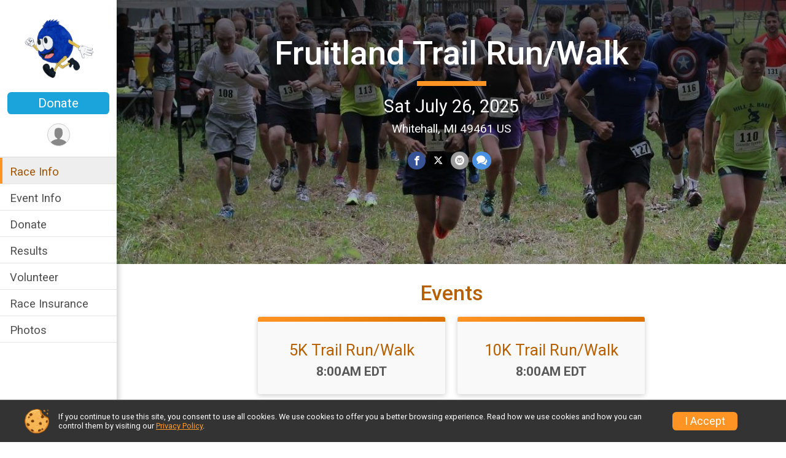

--- FILE ---
content_type: text/html; charset=utf-8
request_url: https://runsignup.com/Race/MI/Whitehall/FruitlandTrailRun
body_size: 10156
content:
<!DOCTYPE html>
<html lang="en-US">
	<head>
				<script defer="defer" src="https://cdnjs.runsignup.com/ajax/libs/webfont/1.6.28/webfontloader.js" integrity="sha512-v/wOVTkoU7mXEJC3hXnw9AA6v32qzpknvuUF6J2Lbkasxaxn2nYcl+HGB7fr/kChGfCqubVr1n2sq1UFu3Gh1w==" crossorigin="anonymous"></script>
		<link rel="preconnect" href="https://fonts.gstatic.com" />
		<link rel="preconnect" href="https://www.gstatic.com" />
		<link rel="preconnect" href="https://fonts.googleapis.com" />

				<script defer="defer" type="text/javascript" src="https://d368g9lw5ileu7.cloudfront.net/js/race/templates/raceTemplate2.min.bF405F.js"></script>		<script defer="defer" type="text/javascript" src="https://d368g9lw5ileu7.cloudfront.net/js/ui/stickyHeader.min.bLz6Mi.js"></script>
				<script defer="defer" type="text/javascript" src="https://d368g9lw5ileu7.cloudfront.net/js/components/lazyLoad.min.bLGmDc.js"></script>		
				<link rel="stylesheet" type="text/css" href="https://d368g9lw5ileu7.cloudfront.net/css/frameRaceTemplate2.scss.rsu.min.bPFmaS.css" />

		

			<meta name="viewport" content="width=device-width,initial-scale=1,shrink-to-fit=no,viewport-fit=cover" />
	<meta http-equiv="Content-Type" content="text/html;charset=utf-8" />
<meta name="verify-v1" content="pPPI9MXDo069DhV+2itqhV46AR8OWnG+NxzCulTUTns=" />
<meta name="google-site-verification" content="wFyq2zuG7IBY5ilQqEELBypyn04UZIYBgKPHrTMnTUg" />

	<link rel="canonical" href="https://runsignup.com/Race/MI/Whitehall/FruitlandTrailRun" />

								<link rel="search" type="application/opensearchdescription+xml" title="RunSignup" href="/opensearch.xml" />
	
<title>Fruitland Trail Run/Walk</title>

	<meta property="og:url" content="https://runsignup.com/Race/MI/Whitehall/FruitlandTrailRun" />

		
	<meta property="og:title" content="Fruitland Trail Run/Walk" />
	<meta name="twitter:title" content="Fruitland Trail Run/Walk" />
			<meta name="keywords" content="Fruitland Trail Run/Walk,Whitehall MI, Run, Running, Register, Sign Up" />
	<meta name="description" content="The Fruitland Trail Run/Walk is on Saturday July 26, 2025. It includes the following events: 5K Trail Run/Walk and 10K Trail Run/Walk." />
	<meta property="og:description" content="The Fruitland Trail Run/Walk is on Saturday July 26, 2025. It includes the following events: 5K Trail Run/Walk and 10K Trail Run/Walk." />
	<meta name="twitter:description" content="The Fruitland Trail Run/Walk is on Saturday July 26, 2025. It includes the following events: 5K Trail Run/Walk and 10K Trail Run/Walk." />
	<meta property="og:type" content="website" />
				
									
										<meta property="og:image" content="https://d368g9lw5ileu7.cloudfront.net/races/race22022-social1200x630.bwQuHP.jpg" />

										<meta property="og:image:width" content="1200" />
				<meta property="og:image:height" content="630" />
			
			<meta name="twitter:card" content="summary_large_image" />
			<meta name="twitter:image" content="https://d368g9lw5ileu7.cloudfront.net/races/race22022-social1200x630.bwQuHP.jpg" />
				<meta property="og:site_name" content="Fruitland Trail Run/Walk" />

		



		<link rel="icon" href="https://d368g9lw5ileu7.cloudfront.net/img/nonversioned/favicon/runsignup/icon.png" type="image/png" /> 	<link rel="icon" href="https://d368g9lw5ileu7.cloudfront.net/img/nonversioned/favicon/runsignup/icon.svg" type="image/svg+xml" /> 
		<link rel="apple-touch-icon" href="https://d368g9lw5ileu7.cloudfront.net/img/nonversioned/favicon/runsignup/apple-touch-icon.png" /> 
	<link rel="manifest" href="https://d368g9lw5ileu7.cloudfront.net/manifest/runsignup/site.bJOg53.webmanifest" />

				
							


		
				
								<link rel="stylesheet" type="text/css" href="https://d3dq00cdhq56qd.cloudfront.net/c1.bPEm8b.bv5sla/race/22022/87c4d517ad17f886ed8c3a31f219fef4/themedRaceTemplate2-otf.scss.css" />
			
				<!-- DYNAMIC_CSS_PLACEHOLDER -->

				
<link rel="stylesheet" type="text/css" href="https://iad-dynamic-assets.runsignup.com/us-east-1-src/prod/iconfonts/fc33fc7151664f109ef322fa866a9307/style.css" />
				
	<script type="text/javascript" src="https://cdnjs.runsignup.com/ajax/libs/jquery/3.7.1/jquery.min.js" integrity="sha512-v2CJ7UaYy4JwqLDIrZUI/4hqeoQieOmAZNXBeQyjo21dadnwR+8ZaIJVT8EE2iyI61OV8e6M8PP2/4hpQINQ/g==" crossorigin="anonymous"></script>
	<script type="text/javascript" src="https://cdnjs.runsignup.com/ajax/libs/jqueryui/1.14.1/jquery-ui.min.js" integrity="sha512-MSOo1aY+3pXCOCdGAYoBZ6YGI0aragoQsg1mKKBHXCYPIWxamwOE7Drh+N5CPgGI5SA9IEKJiPjdfqWFWmZtRA==" crossorigin="anonymous"></script>

<script type="application/json" id="sessionJsData">
{
			"csrf": "y58L418aX40F41cGg2rFbLKGrFba4x1A",
		"serverTzOffset": -18000000
}
</script>

<script type="text/javascript" src="https://d368g9lw5ileu7.cloudfront.net/js/session.min.bN4VU_.js"></script><script type="text/javascript" src="https://d368g9lw5ileu7.cloudfront.net/js/utils.min.bPhFFz.js"></script><script type="text/javascript" src="https://d368g9lw5ileu7.cloudfront.net/js/windows.min.bz27OH.js"></script>
	<script defer="defer" type="text/javascript" src="https://d368g9lw5ileu7.cloudfront.net/js/analytics/runalytics.min.bOsW8C.js"></script>	<script type="application/json" id="runalyticsData">
	{
					"raceId": 22022,
			"timezone": "America\/Detroit",
				"analyticsApiBaseUrl": "https:\/\/analytics.runsignup.com\/prod\/",
		"validTrackingSources": [1,100,200,300,400,500,600],
		"validTrackingMediums": [1,200,201,202,203,204,300,400,500,501,600]
	}
	</script>


		
									


	
					<script async src="https://www.googletagmanager.com/gtag/js?id=G-EW8QY8DJRE"></script>
		<script>//<![CDATA[
			window.dataLayer = window.dataLayer || [];
			function gtag(){dataLayer.push(arguments);}
			gtag('js', new Date());
			gtag('config', "G-EW8QY8DJRE"
											);
		//]]></script>
	
															<script async src="https://www.googletagmanager.com/gtag/js?id=G-QKEVS8BTWC"></script>
		<script>//<![CDATA[
			window.dataLayer = window.dataLayer || [];
			function gtag(){dataLayer.push(arguments);}
			gtag('js', new Date());
			gtag('config', "G-QKEVS8BTWC",
				{				"domain": "runsignup.com",
				"user_type": "public",
				"business_line": "RunSignup",
				"site_type": "Race Site"				}
			);
								//]]></script>
	
				
		
					
				
				<script defer="defer" type="text/javascript" src="https://d368g9lw5ileu7.cloudfront.net/js/ui/rsuMobileNav.min.bO77bH.js"></script>	</head>
	<body data-popup-style="1">

				<a href="#mainContent" class="rsuBtn rsuBtn--xs rsuBtn--themed margin-0 rsuSkipNavLink">Skip to main content</a>

					<div id="blackOverlay" class="overlay overlayBlack"></div>



	<div id="acceptCookies" style="display: none;">
		<p>
			In order to use RunSignup, your browser must accept cookies.  Otherwise, you will not be able to register for races or use other functionality of the website.
			However, your browser doesn't appear to allow cookies by default.
		</p>
					<p>
				<b>Click the “Accept Cookie Policy” button below to accept the use of cookies on your browser.</b>
			</p>
			<p>
				If you still see this message after clicking the link, then your browser settings are likely set to not allow cookies.
				Please try enabling cookies.  You can find instructions at <a href="https://www.whatismybrowser.com/guides/how-to-enable-cookies/auto">https://www.whatismybrowser.com/guides/how-to-enable-cookies/auto</a>.
			</p>
			<hr class="hr--gray" />
			<div class="ta-center submitBackLinks">
				<form method="post" action="/WidgetAux/AcceptCookies" target="acceptCookies">
					<button type="submit" class="rsuBtn rsuBtn--primary">Accept Cookie Policy</button>
				</form>
			</div>
				<iframe name="acceptCookies" height="0" width="0" frameborder="0" scrolling="no"></iframe>
	</div>
	<script type="text/javascript" src="https://d368g9lw5ileu7.cloudfront.net/js/acceptCookiesPopup.min.bEboUX.js"></script>


				

				
		
				
<nav class="runnerUI3Nav rsuMobileNav rsuMobileNav--left" data-focus="#rsuMobileNavCloseBtn" aria-hidden="true">
	<button type="button" id="rsuMobileNavCloseBtn" class="rsuMobileNav__closeBtn rsuBtn rsuBtn--text--white rsuBtn--padding-xs margin-t-25 margin-l-10 margin-b-0" aria-label="Close or Skip Mobile Navigation"><i class="icon icon-cross fs-md-2 margin-0" aria-hidden="true" ></i></button>
	<div class="rsuMobileNav__content">
		<ul>
											<li class="rsuMobileNav__link">
											<a href="/Race/MI/Whitehall/FruitlandTrailRun"
													>Race Info</a>
					
														</li>
												<li class="rsuMobileNav__link">
											<a href="/Race/Events/MI/Whitehall/FruitlandTrailRun"
													>Event Info</a>
					
														</li>
																	<li class="rsuMobileNav__link">
											<a href="/Race/Donate/MI/Whitehall/FruitlandTrailRun"
													>Donate</a>
					
														</li>
												<li class="rsuMobileNav__link">
											<a href="/Race/Results/22022"
													>Results</a>
					
														</li>
																	<li class="rsuMobileNav__link">
											<a href="/Race/Volunteer/MI/Whitehall/FruitlandTrailRun"
													>Volunteer</a>
					
														</li>
												<li class="rsuMobileNav__link">
											<a href="/Race/22022/RaceInsurance"
													>Race Insurance</a>
					
														</li>
												<li class="rsuMobileNav__link">
											<a href="/Race/Photos/MI/Whitehall/FruitlandTrailRun"
													>Photos</a>
					
														</li>
							</ul>
	</div>
</nav>

				<div class="rsuMobileNavOverlay"></div>

				<div class="rsu-template-wrapper rsuMobileNavPageContainer">

			<div id="transparencyScreen"></div>

						<div id="messages">
	
<div class="rsuMessage rsuMessage--error margin-b-15 hidden" id="errorBox">
	</div>
	
<div class="rsuMessage rsuMessage--warning margin-b-15 hidden" id="warningBox">
	</div>
	
<div class="rsuMessage rsuMessage--success margin-b-15 hidden" id="successBox">
	</div>
	

		
		
		<noscript><div class="rsuMessage rsuMessage--info margin-b-15">Your browser has JavaScript disabled.  You may experience issues registering or using other parts of the website.  Please enable JavaScript if possible.</div></noscript>
</div>

										
				
<div class="rsu-racesite-template2">
				
<div class="stickyHeader hidden-md-up " data-scroll-bottom-elem-id="template2FixedHeader" >
	<div class="stickyHeader__container container">
		<div class="stickyHeader__left">
			<button type="button" class="rsuMobileNavMenuBtn rsuMobileNavMenuBtn--sticky" aria-label="Toggle Mobile Navigation"><i class="icon icon-menu" aria-hidden="true" ></i></button>
			<div class="stickyHeader__logo hidden-xs-down margin-r-10">
								<a href="/Race/MI/Whitehall/FruitlandTrailRun" title="Fruitland Trail Run/Walk">
											<img src="https://d368g9lw5ileu7.cloudfront.net/uploads/generic/genericImage-websiteLogo-28825-1747936613.8839-0.bOl2vL.png" alt="Fruitland Trail Run/Walk" />
									</a>
			</div>
		</div>
		<div class="stickyHeader__actions stickyHeader__actions--mobile-flex">
						

										<a href="/Race/Donate/MI/Whitehall/FruitlandTrailRun" class="rsuBtn rsuBtn--primary rsuBtn--md rsuBtn--padding-xs rsuBtn--mobile-responsive margin-tb-0 rsuBtn--margin-r">
						Donate
		
			<span class="fs-xs-2 d-block"></span>		</a>
			
		</div>
		<div class="stickyHeader__avatar-menu hidden-xs-down margin-l-10">
																			
<button type="button" aria-label="User Menu" class="rsuCircleImg rsuCircleImg--xs "  data-rsu-menu="userRsuMenu3" style="background-image: url(https://d368g9lw5ileu7.cloudfront.net/img/user.bOhrdK.svg);"></button>
<div class="rsuMenu padding-0" id="userRsuMenu3" hidden="hidden">
	<div class="rsuMenu__content overflow-auto">
		<div class="rsuAccountMenu">
			<div class="rsuAccountMenu__header">
																					<img src="https://d368g9lw5ileu7.cloudfront.net/img/logos/logo-rsu.bIAeuH.svg"
					alt=""
					class="rsuAccountMenu__logo"
					style="width: 200px;"
				/>
			</div>
			<div class="rsuAccountMenu__content">
																		<a href="/Login" class="rsuAccountMenu__link">
						<div class="rsuAccountMenu__link__main">
							<div class="rsuAccountMenu__link__img rsuAccountMenu__link__img--signIn" aria-hidden="true"></div>
							<div class="rsuAccountMenu__link__content">
								<div class="rsuAccountMenu__link__content__title">Sign In</div>
							</div>
						</div>
					</a>

										<a href="/CreateAccount?redirect=%2FRace%2FMI%2FWhitehall%2FFruitlandTrailRun" class="rsuAccountMenu__link">
						<div class="rsuAccountMenu__link__main">
							<div class="rsuAccountMenu__link__img rsuAccountMenu__link__img--createAccount" aria-hidden="true"></div>
							<div class="rsuAccountMenu__link__content">
								<div class="rsuAccountMenu__link__content__title">Create Account</div>
							</div>
						</div>
					</a>

										<a href="https://help.runsignup.com/" class="rsuAccountMenu__link" target="_blank" rel="noopener noreferrer">
						<div class="rsuAccountMenu__link__main">
							<div class="rsuAccountMenu__link__img rsuAccountMenu__link__img--help" aria-hidden="true"></div>
							<div class="rsuAccountMenu__link__content">
								<div class="rsuAccountMenu__link__content__title">Help</div>
							</div>
						</div>
					</a>
							</div>
		</div>
	</div>
</div>

<script defer="defer" type="text/javascript" src="https://d368g9lw5ileu7.cloudfront.net/js/ui/rsuMenu.min.bNnn_m.js"></script>		</div>
	</div>
</div>
	
		
<div class="stickyHeader hidden-md-up stickyHeader--option-2" data-fixed-header="T" id="template2FixedHeader">
	<div class="stickyHeader__container container">
		<div class="stickyHeader__left">
			<button type="button" class="rsuMobileNavMenuBtn rsuMobileNavMenuBtn--sticky" aria-label="Toggle Mobile Navigation"><i class="icon icon-menu" aria-hidden="true" ></i></button>
			<div class="stickyHeader__logo  margin-r-10">
								<a href="/Race/MI/Whitehall/FruitlandTrailRun" title="Fruitland Trail Run/Walk">
											<img src="https://d368g9lw5ileu7.cloudfront.net/uploads/generic/genericImage-websiteLogo-28825-1747936613.8839-0.bOl2vL.png" alt="Fruitland Trail Run/Walk" />
									</a>
			</div>
		</div>
		<div class="stickyHeader__actions ">
						

										<a href="/Race/Donate/MI/Whitehall/FruitlandTrailRun" class="rsuBtn rsuBtn--primary rsuBtn--md rsuBtn--padding-xs rsuBtn--mobile-responsive margin-tb-0 rsuBtn--margin-r">
						Donate
		
			<span class="fs-xs-2 d-block"></span>		</a>
			
		</div>
		<div class="stickyHeader__avatar-menu  margin-l-10">
												
<button type="button" aria-label="User Menu" class="rsuCircleImg rsuCircleImg--xs "  data-rsu-menu="userRsuMenu2" style="background-image: url(https://d368g9lw5ileu7.cloudfront.net/img/user.bOhrdK.svg);"></button>
<div class="rsuMenu padding-0" id="userRsuMenu2" hidden="hidden">
	<div class="rsuMenu__content overflow-auto">
		<div class="rsuAccountMenu">
			<div class="rsuAccountMenu__header">
																					<img src="https://d368g9lw5ileu7.cloudfront.net/img/logos/logo-rsu.bIAeuH.svg"
					alt=""
					class="rsuAccountMenu__logo"
					style="width: 200px;"
				/>
			</div>
			<div class="rsuAccountMenu__content">
																		<a href="/Login" class="rsuAccountMenu__link">
						<div class="rsuAccountMenu__link__main">
							<div class="rsuAccountMenu__link__img rsuAccountMenu__link__img--signIn" aria-hidden="true"></div>
							<div class="rsuAccountMenu__link__content">
								<div class="rsuAccountMenu__link__content__title">Sign In</div>
							</div>
						</div>
					</a>

										<a href="/CreateAccount?redirect=%2FRace%2FMI%2FWhitehall%2FFruitlandTrailRun" class="rsuAccountMenu__link">
						<div class="rsuAccountMenu__link__main">
							<div class="rsuAccountMenu__link__img rsuAccountMenu__link__img--createAccount" aria-hidden="true"></div>
							<div class="rsuAccountMenu__link__content">
								<div class="rsuAccountMenu__link__content__title">Create Account</div>
							</div>
						</div>
					</a>

										<a href="https://help.runsignup.com/" class="rsuAccountMenu__link" target="_blank" rel="noopener noreferrer">
						<div class="rsuAccountMenu__link__main">
							<div class="rsuAccountMenu__link__img rsuAccountMenu__link__img--help" aria-hidden="true"></div>
							<div class="rsuAccountMenu__link__content">
								<div class="rsuAccountMenu__link__content__title">Help</div>
							</div>
						</div>
					</a>
							</div>
		</div>
	</div>
</div>

		</div>
	</div>
</div>

				
			
<div class="head noPrint">
	<div class="head-top">
		<div class="logo-wrapper">
						<a href="/Race/MI/Whitehall/FruitlandTrailRun" aria-label="Fruitland Trail Run/Walk home">
									<img src="https://d368g9lw5ileu7.cloudfront.net/uploads/generic/genericImage-websiteLogo-28825-1747936613.8839-0.bOl2vL.png" alt="Fruitland Trail Run/Walk home" />
							</a>
		</div>
		<div class="action-buttons">
						

										<a href="/Race/Donate/MI/Whitehall/FruitlandTrailRun" class="rsuBtn rsuBtn--primary rsuBtn--md rsuBtn--padding-xs rsuBtn--mobile-responsive margin-tb-0 rsuBtn--margin-r">
						Donate
		
			<span class="fs-xs-2 d-block"></span>		</a>
			

						<div class="template-avatar-menu d-inline-block">
				
<button type="button" aria-label="User Menu" class="rsuCircleImg rsuCircleImg--xs " data-position-fixed="T" data-rsu-menu="userRsuMenu" style="background-image: url(https://d368g9lw5ileu7.cloudfront.net/img/user.bOhrdK.svg);"></button>
<div class="rsuMenu padding-0" id="userRsuMenu" hidden="hidden">
	<div class="rsuMenu__content overflow-auto">
		<div class="rsuAccountMenu">
			<div class="rsuAccountMenu__header">
																					<img src="https://d368g9lw5ileu7.cloudfront.net/img/logos/logo-rsu.bIAeuH.svg"
					alt=""
					class="rsuAccountMenu__logo"
					style="width: 200px;"
				/>
			</div>
			<div class="rsuAccountMenu__content">
																		<a href="/Login" class="rsuAccountMenu__link">
						<div class="rsuAccountMenu__link__main">
							<div class="rsuAccountMenu__link__img rsuAccountMenu__link__img--signIn" aria-hidden="true"></div>
							<div class="rsuAccountMenu__link__content">
								<div class="rsuAccountMenu__link__content__title">Sign In</div>
							</div>
						</div>
					</a>

										<a href="/CreateAccount?redirect=%2FRace%2FMI%2FWhitehall%2FFruitlandTrailRun" class="rsuAccountMenu__link">
						<div class="rsuAccountMenu__link__main">
							<div class="rsuAccountMenu__link__img rsuAccountMenu__link__img--createAccount" aria-hidden="true"></div>
							<div class="rsuAccountMenu__link__content">
								<div class="rsuAccountMenu__link__content__title">Create Account</div>
							</div>
						</div>
					</a>

										<a href="https://help.runsignup.com/" class="rsuAccountMenu__link" target="_blank" rel="noopener noreferrer">
						<div class="rsuAccountMenu__link__main">
							<div class="rsuAccountMenu__link__img rsuAccountMenu__link__img--help" aria-hidden="true"></div>
							<div class="rsuAccountMenu__link__content">
								<div class="rsuAccountMenu__link__content__title">Help</div>
							</div>
						</div>
					</a>
							</div>
		</div>
	</div>
</div>

			</div>
		</div>
	</div>
	<div class="head-lower">
		<div class="race-navigation">
			<nav class="runnerUI3Nav">
				<ul class="vertical-menu">
																
	<li class="current ">
					<a href="/Race/MI/Whitehall/FruitlandTrailRun"
							>
				Race Info
			</a>
		
					</li>
											
	<li class=" ">
					<a href="/Race/Events/MI/Whitehall/FruitlandTrailRun"
							>
				Event Info
			</a>
		
					</li>
											
	<li class=" ">
					<a href="/Race/Donate/MI/Whitehall/FruitlandTrailRun"
							>
				Donate
			</a>
		
					</li>
											
	<li class=" ">
					<a href="/Race/Results/22022"
							>
				Results
			</a>
		
					</li>
											
	<li class=" ">
					<a href="/Race/Volunteer/MI/Whitehall/FruitlandTrailRun"
							>
				Volunteer
			</a>
		
					</li>
											
	<li class=" ">
					<a href="/Race/22022/RaceInsurance"
							>
				Race Insurance
			</a>
		
					</li>
											
	<li class=" ">
					<a href="/Race/Photos/MI/Whitehall/FruitlandTrailRun"
							>
				Photos
			</a>
		
					</li>
									</ul>
			</nav>
		</div>
	</div>
</div>
		<div class="left-nav-wrapper noPrint" >
																											
<div class="race-branding">
		<div class="race-branding-hero">
				
<img
						src="https://d368g9lw5ileu7.cloudfront.net/races/races-22xxx/22022/raceBanner-9dGzSjIK-bxuCd_.jpg"
		srcset="
									https://d368g9lw5ileu7.cloudfront.net/races/races-22xxx/22022/raceBanner-9dGzSjIK-bxuCd_.jpg 1200w,
			https://d368g9lw5ileu7.cloudfront.net/races/races-22xxx/22022/raceBanner-9dGzSjIK-bxuCd_-medium.jpg 960w,
			https://d368g9lw5ileu7.cloudfront.net/races/races-22xxx/22022/raceBanner-9dGzSjIK-bxuCd_-small.jpg 480w
		"
		sizes="
		(min-width: 1500px) 1500px,
		100vw
	"
	border="0" alt=""
/>
	</div>

	<div class="container">
		<div class="bs4-row no-gutters">
			<div class="col-md-8 centered race-details">
								<h1 class="runnerUITitle " >
											<a href="/Race/MI/Whitehall/FruitlandTrailRun">Fruitland Trail Run/Walk</a>
																			</h1>

													<div class="short-divider"></div>
								
				<div class="race-date">
										
																				Sat July 26, 2025
									
							</div>
				<div class="race-location">
																							Whitehall, MI 49461 US
																				</div>
				<div class="race-socialshare">
					<div class="shareLinks">
																											




		
												
						






<div class="rsuSocialMediaBtnGroup padding-10">
		<button type="button" class="rsuSocialMediaBtn icon icon-facebook rsuSocialMediaBtn--fb rsuSocialMediaBtn--small" aria-label="Share on Facebook"
		data-share-type="facebook"
		data-url=""
	>
	</button>
	
		<button type="button" class="rsuSocialMediaBtn icon icon-twitter-x rsuSocialMediaBtn--tw rsuSocialMediaBtn--small" data-share-type="twitter" data-popup-id-prefix="raceShareLink" aria-label="Share on Twitter"></button>
	
	<div id="raceShareLink-socialSharePopup-twitter" hidden="hidden" data-append-url="true">
		<div class="formInput margin-t-15">
			<label class="formInput__label margin-t-5" for="socialShareTwitterMessage">Enter your Tweet</label>
			<textarea rows="5" cols="100" class="noTinyMce margin-t-5" id="socialShareTwitterMessage" placeholder="Your Message" required="required">	Check out this race! </textarea>
		</div>

				<div data-action="post">
			<div class="ta-center submitBackLinks">
				<a href="#" rel="me" target="_blank" class="submit rsuBtn rsuBtn--twitter margin-0"><i class="icon icon-twitter-x margin-r-10" aria-hidden="true" ></i> Tweet</a>
			</div>
		</div>
	</div>

				<button type="button" class="rsuSocialMediaBtn icon icon-mail4 rsuSocialMediaBtn--gray rsuSocialMediaBtn--small" aria-label="Share via Email"
		data-share-type="email"
		data-default-recipient=""
		data-email-subject="Check out this race!"
		data-email-body="Check out this race!"
		data-append-current-url="true"
	>
	</button>
		<button type="button" class="rsuSocialMediaBtn icon icon-bubbles2 rsuSocialMediaBtn--sms rsuSocialMediaBtn--small" data-share-type="sms" data-popup-id-prefix="raceShareLink" aria-label="Share through Text"></button>
	
		<div id="raceShareLink-socialSharePopup-sms" hidden="hidden" data-append-url="true">
		<div class="formInput margin-t-15">
			<label class="formInput__label" for="socialShareSmsMessage">Enter your message</label>
			<textarea rows="5" cols="100" class="noTinyMce margin-t-5" id="socialShareSmsMessage" placeholder="Your Message" required="required">Check out this race!</textarea>
		</div>
		<p class="padding-0 ta-center fs-xs-2">Please be advised that utilizing this text feature may result in additional SMS and data charges from your mobile service provider. </p>
		<div data-action="send">
			<div class="ta-center submitBackLinks">
				<a href="" class="submit rsuBtn rsuBtn--twitter margin-0"><i class="icon icon-bubble" aria-hidden="true" ></i> Send Text</a>
			</div>
		</div>
	</div>
</div>

<script defer="defer" type="text/javascript" src="https://d368g9lw5ileu7.cloudfront.net/js/rsuSocialMediaButtons.min.bMZnZw.js"></script>																		</div>
				</div>
				<div class="racejoy">
														</div>
			</div>
		</div>
	</div>

		
	<span class="hero-opacity"></span>
	<span class="gradient"></span>
</div>
			
						
			<script type="application/ld+json">{"@context":"http:\/\/schema.org","@type":"SportsEvent","additionalType":"Product","name":"Fruitland Trail Run\/Walk","location":{"@type":"Place","name":"Whitehall","address":{"@type":"PostalAddress","streetAddress":"4283 N. Weber Rd","addressLocality":"Whitehall","postalCode":"49461","addressRegion":"MI","addressCountry":"US"}},"startDate":"2025-07-26T08:00:00-04:00","description":"Ready to blaze through the challenging course? Sign up today.\n* Free kids run following the main race** No registration required for kids run\n8:00 AM Race\n9:30 AM Kids Run\nEnjoy the unspoiled natural beauty of our 5K\/10K course. Hills, sand, and curves make up this course.\nOur 100% asphalt free course, gently winds its way along creek ridges and rolling hills through the pine forest adjoining our Chapel in the Pines. Watch out for deer!\n5K\/10K Cost:\n$25 - Early Registration now until May 31$30 - Standard Registration June 1 until July 25$35 - Late Registration evening before and day of eventBlueberry pancake breakfast tickets may be purchased for discount of $8\nAwards for top male and female finisher in Masters, Open, and 18 &amp; Under for both races.\u00a0\nThere are lots of activities for after the race for everyone at the Blueberry Fun Festival. Blueberry pancake breakfast, craft fair, bounce house, foam penny scramble, live entertainment, and bake sale. Come check us out on Facebook - Blueberry Fun Festival\n**\u2026","url":"https:\/\/runsignup.com\/Race\/MI\/Whitehall\/FruitlandTrailRun","image":"https:\/\/d368g9lw5ileu7.cloudfront.net\/races\/races-22xxx\/22022\/raceBanner-9dGzSjIK-bxuCd_.jpg","organizer":{"@type":"Organization","name":"Fruitland Trail Run\/Walk","url":"https:\/\/runsignup.com\/"}}</script>

										
					</div>
	
	<div class="left-nav-wrapper" >
								
																		

		

			
	
	

		<div class="rsuEventTileContainer padding-lr-20">

					<div class="ta-center margin-b-20">
				<h2>Events</h2>
			</div>
		
				
				
				
				<div class="d-grid grid-gap-20 eventGrid eventGrid--2col">
			<div  >
	<div class=" rsuBorderTop rsuTile border-0 rounded-3 lt-gray rsuEventTile">
						<div class="rsuEventTile__content">
									<h2 class="rsuEventTile__header">
				<a href="/Race/Events/MI/Whitehall/FruitlandTrailRun#event-995548">5K Trail Run/Walk</a>
			</h2>

			<div class="rsuEventTile__information">
								
								
																																																												
						
																					<div class="rsuEventTile__time">
									<span class="sr-only">Time:</span>
									8:00AM EDT
																	</div>
																						
								<div class="rsuEventTile__description">
																															</div>
			</div>
			<div class="rsuEventTile__actionBtn">
							</div>
		</div>

					</div>
</div>

<script defer="defer" type="text/javascript" src="https://d368g9lw5ileu7.cloudfront.net/js/ui/rsuRibbon.min.bO8Qam.js"></script>																																									


<div  >
	<div class=" rsuBorderTop rsuTile border-0 rounded-3 lt-gray rsuEventTile">
						<div class="rsuEventTile__content">
									<h2 class="rsuEventTile__header">
				<a href="/Race/Events/MI/Whitehall/FruitlandTrailRun#event-995549">10K Trail Run/Walk</a>
			</h2>

			<div class="rsuEventTile__information">
								
								
																																																												
						
																					<div class="rsuEventTile__time">
									<span class="sr-only">Time:</span>
									8:00AM EDT
																	</div>
																						
								<div class="rsuEventTile__description">
																															</div>
			</div>
			<div class="rsuEventTile__actionBtn">
							</div>
		</div>

					</div>
</div>
		</div>

				
	</div>

<script defer="defer" type="text/javascript" src="https://d368g9lw5ileu7.cloudfront.net/js/race/templates/raceTemplateEvents.min.bFD2Ky.js"></script>		
				<div class="race-content">
			<div class="container">
				<div class="bs4-row no-gutters">
					<div class="col-md-12">
						<main id="mainContent">
														
							



	

<section class="orderable noBorder">
<div class="margin-b-25">
<h2>Place</h2>
<div>
4283 N. Weber Rd<br/>
Whitehall, MI US 49461
</div>
</div>
</section>
<section class="orderable noBorder">
<div>
<h2>Description</h2>
<div class="margin-b-25">
<div id="raceFullDesc">
<p>Ready to blaze through the challenging course? Sign up today.</p>
<p>* Free kids run following the main race** No registration required for kids run</p>
<p>8:00 AM Race</p>
<p>9:30 AM Kids Run</p>
<p>Enjoy the unspoiled natural beauty of our 5K/10K course. Hills, sand, and curves make up this course.</p>
<p>Our 100% asphalt free course, gently winds its way along creek ridges and rolling hills through the pine forest adjoining our Chapel in the Pines. Watch out for deer!</p>
<p>5K/10K Cost:</p>
<ul><li>$25 - Early Registration now until May 31</li><li>$30 - Standard Registration June 1 until July 25</li><li>$35 - Late Registration evening before and day of event</li><li>Blueberry pancake breakfast tickets may be purchased for discount of $8</li></ul>
<p>Awards for top male and female finisher in Masters, Open, and 18 &amp; Under for both races. </p>
<p>There are lots of activities for after the race for everyone at the Blueberry Fun Festival. Blueberry pancake breakfast, craft fair, bounce house, foam penny scramble, live entertainment, and bake sale. Come check us out on Facebook - Blueberry Fun Festival</p>
<p>**Registration and race starts behind the pole barn.</p>
</div>
</div>
</div>
</section>
<section id="contactFormSection" class="orderable noBorder">
<div class="margin-b-25">
<h2>Race Contact Info</h2>
<div>
<section
class="noBorder contactFormSection padding-0">
<p class="hideContactForm">If you have any questions about this race, click the button below.</p>
<button type="button" class="rsuBtn rsuBtn--md hideContactFormBtn
rsuBtn--primary" aria-label="Click to reveal the contact form for questions">Questions?</button>
<div class="contactFormTemplate" hidden="hidden">
<form method="post" class="contactForm" action="/Race/Contact/22022">
<div data-action="fields">
<div class="bs4-row margin-t-10">
<div class="col-sm-6 col-md-4 margin-b-15 formInput">
<label class="formInput__label d-block margin-b-5 ta-left" for="contactFormName">Name <span class="required" aria-label="Required information">*</span></label>
<input type="text" class="input-full-width" id="contactFormName" name="name" autofocus="autofocus" required="required" />
</div>
<div class="col-sm-6 col-md-4 margin-b-15 formInput">
<label class="formInput__label d-block margin-b-5 ta-left" for="contactFormEmail">Email <span class="required" aria-label="Required information">*</span></label>
<input type="email" class="input-full-width" id="contactFormEmail" name="email" required="required" />
</div>
<div class="col-sm-6 col-md-4 margin-b-15 formInput">
<label class="formInput__label d-block margin-b-5 ta-left" for="contactFormPhone">Phone</label>
<input type="tel" class="input-full-width" id="contactFormPhone" name="phone" />
</div>
<div class="col-md-12 margin-b-15 formInput">
<label class="formInput__label d-block margin-b-5 ta-left" for="contactFormMessage">Question/Message <span class="required" aria-label="Required information">*</span></label>
<textarea rows="5" cols="50" class="input-full-width" id="contactFormMessage" name="msg" required="required"></textarea>
</div>
<div class="col-md-12 }">
<div class="margin-tb-10 d-inline-block">
<script defer="defer" src="https://www.google.com/recaptcha/api.js?hl=en"></script>
<div class="g-recaptcha" data-sitekey="6LcdnRATAAAAAA4C48ibTO2oi9ikfu_Avc1VfsZP"></div>
</div>
</div>
</div>
<div class="submitBackLinks">
<button type="submit" class="rsuBtn rsuBtn--md
rsuBtn--primary">Send Message</button>
<button type="button" class="rsuBtn rsuBtn--gray rsuBtn--md contactFormCancel" value="cancel">Cancel</button>
<input type="hidden" name="spamCheckMd5" value="b0994671a649c614ef39ff1a6878abd9" />
<input type="hidden" name="spamCheck" value="" />
<script type="text/javascript">//<![CDATA[
$(function() {
$("input[name='spamCheck']").val("1769902905");
});
//]]></script>
<input type="hidden" name="csrf" value="y58L418aX40F41cGg2rFbLKGrFba4x1A" />
</div>
</div>
<div data-action="submitting" style="display: none;" hidden="hidden">
<p>Please wait while we submit your question/message.</p>
</div>
<div data-action="complete" style="display: none;" hidden="hidden">
<p>Your question/message has been sent to the race director.</p>
</div>
</form>
</div>
<script type="text/javascript" src="https://d368g9lw5ileu7.cloudfront.net/js/components/contactForm.min.bPEMiT.js"></script></section>
</div>
</div>
</section>
<section class="orderable noBorder">
<div class="margin-b-25">
<h2>5 Reasons to Run This Race</h2>
<div>
<p>1) Beautiful wooded course</p>
<p>2) Trails, not pavement</p>
<p>3) Optional blueberry pancake breakfast after</p>
<p>4) Race proceeds benefit food truck to help our neighbors during these challenging times</p>
<p>5) Did we mention blueberry pancakes?</p>
<span style="" class="">
<noscript v-if="false"><img class="bordered-image margin-tb-5 max-width-100 cursor-pointer" src="https://d368g9lw5ileu7.cloudfront.net/races/race22022-customSectionAttachment680fe8e0cad3f7.03484900.png" alt="Image" style="box-sizing: border-box; float: none;" onclick="openWindow(&#039;https://d368g9lw5ileu7.cloudfront.net/races/race22022-customSectionFullAttachment-680fe8e0cad3f7.03484900.jpg&#039;);"/></noscript><span class="bordered-image margin-tb-5 max-width-100 cursor-pointer lazyloadImg" data-src="https://d368g9lw5ileu7.cloudfront.net/races/race22022-customSectionAttachment680fe8e0cad3f7.03484900.png" data-alt="Image" data-style="box-sizing: border-box; float: none;" data-onclick="openWindow(&#039;https://d368g9lw5ileu7.cloudfront.net/races/race22022-customSectionFullAttachment-680fe8e0cad3f7.03484900.jpg&#039;);"></span>
</span>
</div>
</div>
</section>
<section class="orderable noBorder">
<div class="margin-b-25">
<h2>Custom &quot;Running Berry&quot; Gaiter for every registered runner</h2>
<div>
<span style="" class="">
<noscript v-if="false"><img class="bordered-image margin-tb-5 max-width-100 cursor-pointer" src="https://d368g9lw5ileu7.cloudfront.net/races/race22022-customSectionAttachment682f66f5e5ce36.85515405.png" alt="Image" style="box-sizing: border-box; float: none;" onclick="openWindow(&#039;https://d368g9lw5ileu7.cloudfront.net/races/race22022-customSectionFullAttachment-682f66f5e5ce36.85515405.jpg&#039;);"/></noscript><span class="bordered-image margin-tb-5 max-width-100 cursor-pointer lazyloadImg" data-src="https://d368g9lw5ileu7.cloudfront.net/races/race22022-customSectionAttachment682f66f5e5ce36.85515405.png" data-alt="Image" data-style="box-sizing: border-box; float: none;" data-onclick="openWindow(&#039;https://d368g9lw5ileu7.cloudfront.net/races/race22022-customSectionFullAttachment-682f66f5e5ce36.85515405.jpg&#039;);"></span>
</span>
</div>
</div>
</section>
<section class="orderable noBorder">
<div class="margin-b-25">
<h2>Run Video</h2>
<div>
<div id="customContentIframe-7">
<script type="text/javascript">//<!CDATA[
$(function() {
// Get stub
var stub = $("#customContentIframe-7");
// Determine width based off available stub.
var width = stub.width();
// Determine heigh based off standard height / width ratios.
var height = width / 1.77;
stub.append('<div class="responsive-iframe responsive-video"><iframe type="text/html" width="'+width+'" height="'+height+'" src="https://www.youtube.com/embed/mXXhAQoNSv0?version=3&amp;rel=0&amp;fs=1&amp;showsearch=0&amp;showinfo=1&amp;iv_load_policy=1&amp;wmode=transparent" frameborder="0"></iframe></div>');
});
//]]></script>
</div>
</div>
</div>
</section>
<section class="orderable noBorder">
<div class="margin-b-25">
<h2>Course Map</h2>
<div>
<p>Here is the course map</p>
<span style="" class="">
<noscript v-if="false"><img class="bordered-image margin-tb-5 max-width-100 cursor-pointer" src="https://d368g9lw5ileu7.cloudfront.net/races/race22022-customSectionAttachment55aa9d8c241746.00086630.png" alt="Image" style="box-sizing: border-box; float: none;" onclick="openWindow(&#039;https://d368g9lw5ileu7.cloudfront.net/races/race22022-customSectionFullAttachment-55aa9d8c241746.00086630.jpg&#039;);"/></noscript><span class="bordered-image margin-tb-5 max-width-100 cursor-pointer lazyloadImg" data-src="https://d368g9lw5ileu7.cloudfront.net/races/race22022-customSectionAttachment55aa9d8c241746.00086630.png" data-alt="Image" data-style="box-sizing: border-box; float: none;" data-onclick="openWindow(&#039;https://d368g9lw5ileu7.cloudfront.net/races/race22022-customSectionFullAttachment-55aa9d8c241746.00086630.jpg&#039;);"></span>
</span>
</div>
</div>
</section>
<section class="orderable noBorder">
<div class="margin-b-25">
<h2><a href="https://www.facebook.com/BlueberryFunFestival" rel="noopener noreferrer" target="_blank">Facebook</a></h2>
<div>
<p>Come check us out on <a href="https://www.facebook.com/BlueberryFunFestival/" target="_blank" rel="nofollow noopener noreferrer">Facebook</a> to learn more</p>
<p> </p>
<p> </p>
</div>
</div>
</section>
<section class="orderable noBorder overflow-auto">
</section>
<section id="fbEventInfo" class="noBorder">
<div class="margin-b-25">
<h2>Facebook</h2>
<div>
<p>
Like this page and invite your friends on <a href="http://www.facebook.com/BlueberryFunFestival" rel="noopener noreferrer" target="_blank">Facebook</a>.<br/>
</p>
</div>
</div>
</section>
<h2 class="tt-upper">Race Participant Survey</h2>
<p class="margin-b-25">Please complete the following survey to help us better understand your race experience.</p>
<form method="post" id="participantSurveyForm">
<fieldset class="rsuRadioButtonGroup">
<legend class="formInput__label fs-md-2">Did you participate in the race?</legend>
<div class="d-flex gap1">
<label class="rsuRadioSelector rsuRadioSelector--secondary rsuRadioSelector--inverted" style="width: 100px">
<input type="radio" class="rsuRadioSelector__radio surveySubmitTrigger" name="did_participate" value="T"
/>
<span class="rsuRadioSelector__selector">
<i class="icon icon-radio-unchecked" aria-hidden="true" ></i>
<i class="icon icon-radio-checked2" aria-hidden="true" ></i>
<span>Yes</span>
</span>
</label>
<label class="rsuRadioSelector rsuRadioSelector--secondary rsuRadioSelector--inverted" style="width: 100px">
<input type="radio" class="rsuRadioSelector__radio surveySubmitTrigger" name="did_participate" value="F"
/>
<span class="rsuRadioSelector__selector">
<i class="icon icon-radio-unchecked" aria-hidden="true" ></i>
<i class="icon icon-radio-checked2" aria-hidden="true" ></i>
<span>No</span>
</span>
</label>
</div>
<div class="error borderedError"></div>
</fieldset>
<div class="margin-t-25">
<fieldset class="rsuRadioButtonGroup">
<legend class="formInput__label fs-md-2">Would you recommend this race to a friend?</legend>
<div class="d-flex gap1">
<label class="radio-button-primary radio-button-lg radio-button--inverted">
<div class="note margin-b-5 ">Not Likely</div>
<input type="radio" class="radio surveySubmitTrigger" name="would_recommend" value="0"
/>
<span class="radio-selector">
0
</span>
</label>
<label class="radio-button-primary radio-button-lg radio-button--inverted">
<div class="note margin-b-5 ">&nbsp;</div>
<input type="radio" class="radio surveySubmitTrigger" name="would_recommend" value="1"
/>
<span class="radio-selector">
1
</span>
</label>
<label class="radio-button-primary radio-button-lg radio-button--inverted">
<div class="note margin-b-5 ">&nbsp;</div>
<input type="radio" class="radio surveySubmitTrigger" name="would_recommend" value="2"
/>
<span class="radio-selector">
2
</span>
</label>
<label class="radio-button-primary radio-button-lg radio-button--inverted">
<div class="note margin-b-5 ">&nbsp;</div>
<input type="radio" class="radio surveySubmitTrigger" name="would_recommend" value="3"
/>
<span class="radio-selector">
3
</span>
</label>
<label class="radio-button-primary radio-button-lg radio-button--inverted">
<div class="note margin-b-5 ">&nbsp;</div>
<input type="radio" class="radio surveySubmitTrigger" name="would_recommend" value="4"
/>
<span class="radio-selector">
4
</span>
</label>
<label class="radio-button-primary radio-button-lg radio-button--inverted">
<div class="note margin-b-5 ">&nbsp;</div>
<input type="radio" class="radio surveySubmitTrigger" name="would_recommend" value="5"
/>
<span class="radio-selector">
5
</span>
</label>
<label class="radio-button-primary radio-button-lg radio-button--inverted">
<div class="note margin-b-5 ">&nbsp;</div>
<input type="radio" class="radio surveySubmitTrigger" name="would_recommend" value="6"
/>
<span class="radio-selector">
6
</span>
</label>
<label class="radio-button-primary radio-button-lg radio-button--inverted">
<div class="note margin-b-5 ">&nbsp;</div>
<input type="radio" class="radio surveySubmitTrigger" name="would_recommend" value="7"
/>
<span class="radio-selector">
7
</span>
</label>
<label class="radio-button-primary radio-button-lg radio-button--inverted">
<div class="note margin-b-5 ">&nbsp;</div>
<input type="radio" class="radio surveySubmitTrigger" name="would_recommend" value="8"
/>
<span class="radio-selector">
8
</span>
</label>
<label class="radio-button-primary radio-button-lg radio-button--inverted">
<div class="note margin-b-5 ">&nbsp;</div>
<input type="radio" class="radio surveySubmitTrigger" name="would_recommend" value="9"
/>
<span class="radio-selector">
9
</span>
</label>
<label class="radio-button-primary radio-button-lg radio-button--inverted">
<div class="note margin-b-5 ta-right margin-r-10">Very Likely</div>
<input type="radio" class="radio surveySubmitTrigger" name="would_recommend" value="10"
/>
<span class="radio-selector">
10
</span>
</label>
</div>
<div class="error borderedError"></div>
</fieldset>
</div>
<div class="margin-t-15">
<button type="button" class="rsuBtn rsuBtn--secondary rsuExpando fs-sm-2 margin-0 margin-b-10" data-content-id="race_participant_survey_additional_notes" aria-controls="race_participant_survey_additional_notes">Additional Notes</button>
<div class="rsuExpando__content formInput" id="race_participant_survey_additional_notes" aria-expanded="false" hidden="hidden">
<textarea name="additional_notes" class="surveySubmitTrigger" rows="15" cols="100" placeholder="Please add any additional comments here!"></textarea>
</div>
</div>
<div id="participantSurveySubmitContainer" hidden="hidden">
<div class="margin-t-10">
<div class="g-recaptcha" data-sitekey="6LcdnRATAAAAAA4C48ibTO2oi9ikfu_Avc1VfsZP"></div>
<script defer="defer" type="text/javascript" src="https://www.google.com/recaptcha/api.js?hl=en"></script>
</div>
<div class="submitBackLinks">
<button type="submit" class="rsuBtn rsuBtn--primary">Submit Survey</button>
<input type="hidden" name="csrf" value="y58L418aX40F41cGg2rFbLKGrFba4x1A" />
</div>
</div>
</form>
<script defer="defer" type="text/javascript" src="https://d368g9lw5ileu7.cloudfront.net/js/ui/expando.min.bObPAI.js"></script>

<script defer="defer" type="text/javascript" src="https://d368g9lw5ileu7.cloudfront.net/js/race/infoTableRaceLocationMap.min.bFk0e5.js"></script>
<div hidden="hidden"><form method="post" action="/Fraud/Contact"><label>Email</label><input type="email" name="email"/><label>Comment</label><textarea name="comment"></textarea><input type="hidden" name="csrf" value="y58L418aX40F41cGg2rFbLKGrFba4x1A" /><button type="submit">Submit</button></form></div>
						</main>
					</div>
									</div>
			</div>
		</div>

				
<div class="race-footer noPrint">
		

		
	<div class="bs4-row no-gutters race-footer-navigation">
		<div class="col-md-12">
			<div class="container">
				<div class="bs4-row foot-nav-column no-gutters">
																<div class="col-md-3 col-sm-3 race-footer-logo">
							<div class="race-logo-footer">
								<span class="footer-scale">
																		
																												<img src="https://d368g9lw5ileu7.cloudfront.net/uploads/generic/genericImage-websiteLogo-28825-1747936613.8839-0.bOl2vL.png" alt="Fruitland Trail Run/Walk" />
																	</span>
							</div>
						</div>
					
																							<div class="col-md-3 col-sm-3 foot-nav-items">
								<ul>
																																																															<li>
													<a href="/Race/MI/Whitehall/FruitlandTrailRun" class="foot-nav-item">Race Info</a>
												</li>
																																																																																				<li>
													<a href="/Race/Results/22022" class="foot-nav-item">Results</a>
												</li>
																																																																																				<li>
													<a href="/Race/Photos/MI/Whitehall/FruitlandTrailRun" class="foot-nav-item">Photos</a>
												</li>
																																						</ul>
							</div>
													<div class="col-md-3 col-sm-3 foot-nav-items">
								<ul>
																																																															<li>
													<a href="/Race/Events/MI/Whitehall/FruitlandTrailRun" class="foot-nav-item">Event Info</a>
												</li>
																																																																																				<li>
													<a href="/Race/Volunteer/MI/Whitehall/FruitlandTrailRun" class="foot-nav-item">Volunteer</a>
												</li>
																																						</ul>
							</div>
													<div class="col-md-3 col-sm-3 foot-nav-items">
								<ul>
																																																															<li>
													<a href="/Race/Donate/MI/Whitehall/FruitlandTrailRun" class="foot-nav-item">Donate</a>
												</li>
																																																																																				<li>
													<a href="/Race/22022/RaceInsurance" class="foot-nav-item">Race Insurance</a>
												</li>
																																						</ul>
							</div>
															</div>
			</div>
		</div>
	</div>

	<div class="bs4-row no-gutters race-copyright">
				<div class="col-md-12">
													<footer>
											<span class="copyrightText">Powered by RunSignup, &copy; 2026</span>
					
																																				<span class="alignRight margin-r-15">
							<a href="/Race/22022/PrivacyPolicy">Privacy Policy</a> |
							<a id="footerContactLink" href="/Race/Info/MI/Whitehall/FruitlandTrailRun#contactFormSection" target="_blank" rel="noopener noreferrer">Contact This Race</a>
						</span>
									</footer>
								</div>
	</div>
</div>

	<script defer="defer" src="https://cdnjs.runsignup.com/ajax/libs/popper.js/2.11.8/umd/popper.min.js" integrity="sha512-TPh2Oxlg1zp+kz3nFA0C5vVC6leG/6mm1z9+mA81MI5eaUVqasPLO8Cuk4gMF4gUfP5etR73rgU/8PNMsSesoQ==" crossorigin="anonymous"></script>
	<script defer="defer" src="https://cdnjs.runsignup.com/ajax/libs/tippy.js/6.3.7/tippy.umd.min.js" integrity="sha512-2TtfktSlvvPzopzBA49C+MX6sdc7ykHGbBQUTH8Vk78YpkXVD5r6vrNU+nOmhhl1MyTWdVfxXdZfyFsvBvOllw==" crossorigin="anonymous"></script>

					</div>
</div>
			
						
		</div>

				




														



<div id="cookiePolicyPopup" class="drawer drawer--bottom">
	<div class="drawer__content flex-parent flex-responsive align-items-center">
		<img src="https://d368g9lw5ileu7.cloudfront.net/img/frontend2018/cookie-img.bFehfM.png" width="40" height="40" alt="" class="margin-r-15 margin-r-0-medium-down hidden-phone" />
				<div class="flex-2 margin-r-15 hidden-md-down">
			<p class="fs-xs-2 margin-0 padding-tb-5 lh-initial">
				If you continue to use this site, you consent to use all cookies. We use cookies to offer you a better browsing experience. Read how we use cookies and how you can control them by visiting our <a href="/About-Us/Privacy-Policy" target="_blank">Privacy Policy</a>.
			</p>
		</div>
				<div class="flex-2 hidden-md-up">
			<p class="fs-sm-1 margin-0 padding-tb-5 lh-initial">
				If you continue to use this site, you consent to use all cookies. <button type="button" class="rsuExpando bkg-none border-0 color-inherit fs-sm-1" data-content-id="cookieMsg" aria-controls="cookieMsg">Learn More</button>
			</p>
			<div class="rsuExpando__content" id="cookieMsg" aria-expanded="false" hidden="hidden">
				<p class="fs-xs-2 margin-0">We use cookies to offer you a better browsing experience. Read how we use cookies and how you can control them by visiting our <a href="/About-Us/Privacy-Policy" target="_blank">Privacy Policy</a>.</p>
			</div>
		</div>
				<button type="button" class="rsuBtn rsuBtn--secondary rsuBtn--sm">I Accept</button>
	</div>
</div>

<script defer="defer" type="text/javascript" src="https://d368g9lw5ileu7.cloudfront.net/js/frontend.min.bOuWg-.js"></script>						

																			
		
		
		
		
		
		
		
		
		
		
		
			
						
				
		
		
		
		
		
		
		
				
		
		
		
		
			
									
				
	</body>
</html>
<!-- Response time: 0.068351 --><!-- DB: N -->

--- FILE ---
content_type: text/html; charset=utf-8
request_url: https://www.google.com/recaptcha/api2/anchor?ar=1&k=6LcdnRATAAAAAA4C48ibTO2oi9ikfu_Avc1VfsZP&co=aHR0cHM6Ly9ydW5zaWdudXAuY29tOjQ0Mw..&hl=en&v=N67nZn4AqZkNcbeMu4prBgzg&size=normal&anchor-ms=20000&execute-ms=30000&cb=abbjvxgm38zu
body_size: 50424
content:
<!DOCTYPE HTML><html dir="ltr" lang="en"><head><meta http-equiv="Content-Type" content="text/html; charset=UTF-8">
<meta http-equiv="X-UA-Compatible" content="IE=edge">
<title>reCAPTCHA</title>
<style type="text/css">
/* cyrillic-ext */
@font-face {
  font-family: 'Roboto';
  font-style: normal;
  font-weight: 400;
  font-stretch: 100%;
  src: url(//fonts.gstatic.com/s/roboto/v48/KFO7CnqEu92Fr1ME7kSn66aGLdTylUAMa3GUBHMdazTgWw.woff2) format('woff2');
  unicode-range: U+0460-052F, U+1C80-1C8A, U+20B4, U+2DE0-2DFF, U+A640-A69F, U+FE2E-FE2F;
}
/* cyrillic */
@font-face {
  font-family: 'Roboto';
  font-style: normal;
  font-weight: 400;
  font-stretch: 100%;
  src: url(//fonts.gstatic.com/s/roboto/v48/KFO7CnqEu92Fr1ME7kSn66aGLdTylUAMa3iUBHMdazTgWw.woff2) format('woff2');
  unicode-range: U+0301, U+0400-045F, U+0490-0491, U+04B0-04B1, U+2116;
}
/* greek-ext */
@font-face {
  font-family: 'Roboto';
  font-style: normal;
  font-weight: 400;
  font-stretch: 100%;
  src: url(//fonts.gstatic.com/s/roboto/v48/KFO7CnqEu92Fr1ME7kSn66aGLdTylUAMa3CUBHMdazTgWw.woff2) format('woff2');
  unicode-range: U+1F00-1FFF;
}
/* greek */
@font-face {
  font-family: 'Roboto';
  font-style: normal;
  font-weight: 400;
  font-stretch: 100%;
  src: url(//fonts.gstatic.com/s/roboto/v48/KFO7CnqEu92Fr1ME7kSn66aGLdTylUAMa3-UBHMdazTgWw.woff2) format('woff2');
  unicode-range: U+0370-0377, U+037A-037F, U+0384-038A, U+038C, U+038E-03A1, U+03A3-03FF;
}
/* math */
@font-face {
  font-family: 'Roboto';
  font-style: normal;
  font-weight: 400;
  font-stretch: 100%;
  src: url(//fonts.gstatic.com/s/roboto/v48/KFO7CnqEu92Fr1ME7kSn66aGLdTylUAMawCUBHMdazTgWw.woff2) format('woff2');
  unicode-range: U+0302-0303, U+0305, U+0307-0308, U+0310, U+0312, U+0315, U+031A, U+0326-0327, U+032C, U+032F-0330, U+0332-0333, U+0338, U+033A, U+0346, U+034D, U+0391-03A1, U+03A3-03A9, U+03B1-03C9, U+03D1, U+03D5-03D6, U+03F0-03F1, U+03F4-03F5, U+2016-2017, U+2034-2038, U+203C, U+2040, U+2043, U+2047, U+2050, U+2057, U+205F, U+2070-2071, U+2074-208E, U+2090-209C, U+20D0-20DC, U+20E1, U+20E5-20EF, U+2100-2112, U+2114-2115, U+2117-2121, U+2123-214F, U+2190, U+2192, U+2194-21AE, U+21B0-21E5, U+21F1-21F2, U+21F4-2211, U+2213-2214, U+2216-22FF, U+2308-230B, U+2310, U+2319, U+231C-2321, U+2336-237A, U+237C, U+2395, U+239B-23B7, U+23D0, U+23DC-23E1, U+2474-2475, U+25AF, U+25B3, U+25B7, U+25BD, U+25C1, U+25CA, U+25CC, U+25FB, U+266D-266F, U+27C0-27FF, U+2900-2AFF, U+2B0E-2B11, U+2B30-2B4C, U+2BFE, U+3030, U+FF5B, U+FF5D, U+1D400-1D7FF, U+1EE00-1EEFF;
}
/* symbols */
@font-face {
  font-family: 'Roboto';
  font-style: normal;
  font-weight: 400;
  font-stretch: 100%;
  src: url(//fonts.gstatic.com/s/roboto/v48/KFO7CnqEu92Fr1ME7kSn66aGLdTylUAMaxKUBHMdazTgWw.woff2) format('woff2');
  unicode-range: U+0001-000C, U+000E-001F, U+007F-009F, U+20DD-20E0, U+20E2-20E4, U+2150-218F, U+2190, U+2192, U+2194-2199, U+21AF, U+21E6-21F0, U+21F3, U+2218-2219, U+2299, U+22C4-22C6, U+2300-243F, U+2440-244A, U+2460-24FF, U+25A0-27BF, U+2800-28FF, U+2921-2922, U+2981, U+29BF, U+29EB, U+2B00-2BFF, U+4DC0-4DFF, U+FFF9-FFFB, U+10140-1018E, U+10190-1019C, U+101A0, U+101D0-101FD, U+102E0-102FB, U+10E60-10E7E, U+1D2C0-1D2D3, U+1D2E0-1D37F, U+1F000-1F0FF, U+1F100-1F1AD, U+1F1E6-1F1FF, U+1F30D-1F30F, U+1F315, U+1F31C, U+1F31E, U+1F320-1F32C, U+1F336, U+1F378, U+1F37D, U+1F382, U+1F393-1F39F, U+1F3A7-1F3A8, U+1F3AC-1F3AF, U+1F3C2, U+1F3C4-1F3C6, U+1F3CA-1F3CE, U+1F3D4-1F3E0, U+1F3ED, U+1F3F1-1F3F3, U+1F3F5-1F3F7, U+1F408, U+1F415, U+1F41F, U+1F426, U+1F43F, U+1F441-1F442, U+1F444, U+1F446-1F449, U+1F44C-1F44E, U+1F453, U+1F46A, U+1F47D, U+1F4A3, U+1F4B0, U+1F4B3, U+1F4B9, U+1F4BB, U+1F4BF, U+1F4C8-1F4CB, U+1F4D6, U+1F4DA, U+1F4DF, U+1F4E3-1F4E6, U+1F4EA-1F4ED, U+1F4F7, U+1F4F9-1F4FB, U+1F4FD-1F4FE, U+1F503, U+1F507-1F50B, U+1F50D, U+1F512-1F513, U+1F53E-1F54A, U+1F54F-1F5FA, U+1F610, U+1F650-1F67F, U+1F687, U+1F68D, U+1F691, U+1F694, U+1F698, U+1F6AD, U+1F6B2, U+1F6B9-1F6BA, U+1F6BC, U+1F6C6-1F6CF, U+1F6D3-1F6D7, U+1F6E0-1F6EA, U+1F6F0-1F6F3, U+1F6F7-1F6FC, U+1F700-1F7FF, U+1F800-1F80B, U+1F810-1F847, U+1F850-1F859, U+1F860-1F887, U+1F890-1F8AD, U+1F8B0-1F8BB, U+1F8C0-1F8C1, U+1F900-1F90B, U+1F93B, U+1F946, U+1F984, U+1F996, U+1F9E9, U+1FA00-1FA6F, U+1FA70-1FA7C, U+1FA80-1FA89, U+1FA8F-1FAC6, U+1FACE-1FADC, U+1FADF-1FAE9, U+1FAF0-1FAF8, U+1FB00-1FBFF;
}
/* vietnamese */
@font-face {
  font-family: 'Roboto';
  font-style: normal;
  font-weight: 400;
  font-stretch: 100%;
  src: url(//fonts.gstatic.com/s/roboto/v48/KFO7CnqEu92Fr1ME7kSn66aGLdTylUAMa3OUBHMdazTgWw.woff2) format('woff2');
  unicode-range: U+0102-0103, U+0110-0111, U+0128-0129, U+0168-0169, U+01A0-01A1, U+01AF-01B0, U+0300-0301, U+0303-0304, U+0308-0309, U+0323, U+0329, U+1EA0-1EF9, U+20AB;
}
/* latin-ext */
@font-face {
  font-family: 'Roboto';
  font-style: normal;
  font-weight: 400;
  font-stretch: 100%;
  src: url(//fonts.gstatic.com/s/roboto/v48/KFO7CnqEu92Fr1ME7kSn66aGLdTylUAMa3KUBHMdazTgWw.woff2) format('woff2');
  unicode-range: U+0100-02BA, U+02BD-02C5, U+02C7-02CC, U+02CE-02D7, U+02DD-02FF, U+0304, U+0308, U+0329, U+1D00-1DBF, U+1E00-1E9F, U+1EF2-1EFF, U+2020, U+20A0-20AB, U+20AD-20C0, U+2113, U+2C60-2C7F, U+A720-A7FF;
}
/* latin */
@font-face {
  font-family: 'Roboto';
  font-style: normal;
  font-weight: 400;
  font-stretch: 100%;
  src: url(//fonts.gstatic.com/s/roboto/v48/KFO7CnqEu92Fr1ME7kSn66aGLdTylUAMa3yUBHMdazQ.woff2) format('woff2');
  unicode-range: U+0000-00FF, U+0131, U+0152-0153, U+02BB-02BC, U+02C6, U+02DA, U+02DC, U+0304, U+0308, U+0329, U+2000-206F, U+20AC, U+2122, U+2191, U+2193, U+2212, U+2215, U+FEFF, U+FFFD;
}
/* cyrillic-ext */
@font-face {
  font-family: 'Roboto';
  font-style: normal;
  font-weight: 500;
  font-stretch: 100%;
  src: url(//fonts.gstatic.com/s/roboto/v48/KFO7CnqEu92Fr1ME7kSn66aGLdTylUAMa3GUBHMdazTgWw.woff2) format('woff2');
  unicode-range: U+0460-052F, U+1C80-1C8A, U+20B4, U+2DE0-2DFF, U+A640-A69F, U+FE2E-FE2F;
}
/* cyrillic */
@font-face {
  font-family: 'Roboto';
  font-style: normal;
  font-weight: 500;
  font-stretch: 100%;
  src: url(//fonts.gstatic.com/s/roboto/v48/KFO7CnqEu92Fr1ME7kSn66aGLdTylUAMa3iUBHMdazTgWw.woff2) format('woff2');
  unicode-range: U+0301, U+0400-045F, U+0490-0491, U+04B0-04B1, U+2116;
}
/* greek-ext */
@font-face {
  font-family: 'Roboto';
  font-style: normal;
  font-weight: 500;
  font-stretch: 100%;
  src: url(//fonts.gstatic.com/s/roboto/v48/KFO7CnqEu92Fr1ME7kSn66aGLdTylUAMa3CUBHMdazTgWw.woff2) format('woff2');
  unicode-range: U+1F00-1FFF;
}
/* greek */
@font-face {
  font-family: 'Roboto';
  font-style: normal;
  font-weight: 500;
  font-stretch: 100%;
  src: url(//fonts.gstatic.com/s/roboto/v48/KFO7CnqEu92Fr1ME7kSn66aGLdTylUAMa3-UBHMdazTgWw.woff2) format('woff2');
  unicode-range: U+0370-0377, U+037A-037F, U+0384-038A, U+038C, U+038E-03A1, U+03A3-03FF;
}
/* math */
@font-face {
  font-family: 'Roboto';
  font-style: normal;
  font-weight: 500;
  font-stretch: 100%;
  src: url(//fonts.gstatic.com/s/roboto/v48/KFO7CnqEu92Fr1ME7kSn66aGLdTylUAMawCUBHMdazTgWw.woff2) format('woff2');
  unicode-range: U+0302-0303, U+0305, U+0307-0308, U+0310, U+0312, U+0315, U+031A, U+0326-0327, U+032C, U+032F-0330, U+0332-0333, U+0338, U+033A, U+0346, U+034D, U+0391-03A1, U+03A3-03A9, U+03B1-03C9, U+03D1, U+03D5-03D6, U+03F0-03F1, U+03F4-03F5, U+2016-2017, U+2034-2038, U+203C, U+2040, U+2043, U+2047, U+2050, U+2057, U+205F, U+2070-2071, U+2074-208E, U+2090-209C, U+20D0-20DC, U+20E1, U+20E5-20EF, U+2100-2112, U+2114-2115, U+2117-2121, U+2123-214F, U+2190, U+2192, U+2194-21AE, U+21B0-21E5, U+21F1-21F2, U+21F4-2211, U+2213-2214, U+2216-22FF, U+2308-230B, U+2310, U+2319, U+231C-2321, U+2336-237A, U+237C, U+2395, U+239B-23B7, U+23D0, U+23DC-23E1, U+2474-2475, U+25AF, U+25B3, U+25B7, U+25BD, U+25C1, U+25CA, U+25CC, U+25FB, U+266D-266F, U+27C0-27FF, U+2900-2AFF, U+2B0E-2B11, U+2B30-2B4C, U+2BFE, U+3030, U+FF5B, U+FF5D, U+1D400-1D7FF, U+1EE00-1EEFF;
}
/* symbols */
@font-face {
  font-family: 'Roboto';
  font-style: normal;
  font-weight: 500;
  font-stretch: 100%;
  src: url(//fonts.gstatic.com/s/roboto/v48/KFO7CnqEu92Fr1ME7kSn66aGLdTylUAMaxKUBHMdazTgWw.woff2) format('woff2');
  unicode-range: U+0001-000C, U+000E-001F, U+007F-009F, U+20DD-20E0, U+20E2-20E4, U+2150-218F, U+2190, U+2192, U+2194-2199, U+21AF, U+21E6-21F0, U+21F3, U+2218-2219, U+2299, U+22C4-22C6, U+2300-243F, U+2440-244A, U+2460-24FF, U+25A0-27BF, U+2800-28FF, U+2921-2922, U+2981, U+29BF, U+29EB, U+2B00-2BFF, U+4DC0-4DFF, U+FFF9-FFFB, U+10140-1018E, U+10190-1019C, U+101A0, U+101D0-101FD, U+102E0-102FB, U+10E60-10E7E, U+1D2C0-1D2D3, U+1D2E0-1D37F, U+1F000-1F0FF, U+1F100-1F1AD, U+1F1E6-1F1FF, U+1F30D-1F30F, U+1F315, U+1F31C, U+1F31E, U+1F320-1F32C, U+1F336, U+1F378, U+1F37D, U+1F382, U+1F393-1F39F, U+1F3A7-1F3A8, U+1F3AC-1F3AF, U+1F3C2, U+1F3C4-1F3C6, U+1F3CA-1F3CE, U+1F3D4-1F3E0, U+1F3ED, U+1F3F1-1F3F3, U+1F3F5-1F3F7, U+1F408, U+1F415, U+1F41F, U+1F426, U+1F43F, U+1F441-1F442, U+1F444, U+1F446-1F449, U+1F44C-1F44E, U+1F453, U+1F46A, U+1F47D, U+1F4A3, U+1F4B0, U+1F4B3, U+1F4B9, U+1F4BB, U+1F4BF, U+1F4C8-1F4CB, U+1F4D6, U+1F4DA, U+1F4DF, U+1F4E3-1F4E6, U+1F4EA-1F4ED, U+1F4F7, U+1F4F9-1F4FB, U+1F4FD-1F4FE, U+1F503, U+1F507-1F50B, U+1F50D, U+1F512-1F513, U+1F53E-1F54A, U+1F54F-1F5FA, U+1F610, U+1F650-1F67F, U+1F687, U+1F68D, U+1F691, U+1F694, U+1F698, U+1F6AD, U+1F6B2, U+1F6B9-1F6BA, U+1F6BC, U+1F6C6-1F6CF, U+1F6D3-1F6D7, U+1F6E0-1F6EA, U+1F6F0-1F6F3, U+1F6F7-1F6FC, U+1F700-1F7FF, U+1F800-1F80B, U+1F810-1F847, U+1F850-1F859, U+1F860-1F887, U+1F890-1F8AD, U+1F8B0-1F8BB, U+1F8C0-1F8C1, U+1F900-1F90B, U+1F93B, U+1F946, U+1F984, U+1F996, U+1F9E9, U+1FA00-1FA6F, U+1FA70-1FA7C, U+1FA80-1FA89, U+1FA8F-1FAC6, U+1FACE-1FADC, U+1FADF-1FAE9, U+1FAF0-1FAF8, U+1FB00-1FBFF;
}
/* vietnamese */
@font-face {
  font-family: 'Roboto';
  font-style: normal;
  font-weight: 500;
  font-stretch: 100%;
  src: url(//fonts.gstatic.com/s/roboto/v48/KFO7CnqEu92Fr1ME7kSn66aGLdTylUAMa3OUBHMdazTgWw.woff2) format('woff2');
  unicode-range: U+0102-0103, U+0110-0111, U+0128-0129, U+0168-0169, U+01A0-01A1, U+01AF-01B0, U+0300-0301, U+0303-0304, U+0308-0309, U+0323, U+0329, U+1EA0-1EF9, U+20AB;
}
/* latin-ext */
@font-face {
  font-family: 'Roboto';
  font-style: normal;
  font-weight: 500;
  font-stretch: 100%;
  src: url(//fonts.gstatic.com/s/roboto/v48/KFO7CnqEu92Fr1ME7kSn66aGLdTylUAMa3KUBHMdazTgWw.woff2) format('woff2');
  unicode-range: U+0100-02BA, U+02BD-02C5, U+02C7-02CC, U+02CE-02D7, U+02DD-02FF, U+0304, U+0308, U+0329, U+1D00-1DBF, U+1E00-1E9F, U+1EF2-1EFF, U+2020, U+20A0-20AB, U+20AD-20C0, U+2113, U+2C60-2C7F, U+A720-A7FF;
}
/* latin */
@font-face {
  font-family: 'Roboto';
  font-style: normal;
  font-weight: 500;
  font-stretch: 100%;
  src: url(//fonts.gstatic.com/s/roboto/v48/KFO7CnqEu92Fr1ME7kSn66aGLdTylUAMa3yUBHMdazQ.woff2) format('woff2');
  unicode-range: U+0000-00FF, U+0131, U+0152-0153, U+02BB-02BC, U+02C6, U+02DA, U+02DC, U+0304, U+0308, U+0329, U+2000-206F, U+20AC, U+2122, U+2191, U+2193, U+2212, U+2215, U+FEFF, U+FFFD;
}
/* cyrillic-ext */
@font-face {
  font-family: 'Roboto';
  font-style: normal;
  font-weight: 900;
  font-stretch: 100%;
  src: url(//fonts.gstatic.com/s/roboto/v48/KFO7CnqEu92Fr1ME7kSn66aGLdTylUAMa3GUBHMdazTgWw.woff2) format('woff2');
  unicode-range: U+0460-052F, U+1C80-1C8A, U+20B4, U+2DE0-2DFF, U+A640-A69F, U+FE2E-FE2F;
}
/* cyrillic */
@font-face {
  font-family: 'Roboto';
  font-style: normal;
  font-weight: 900;
  font-stretch: 100%;
  src: url(//fonts.gstatic.com/s/roboto/v48/KFO7CnqEu92Fr1ME7kSn66aGLdTylUAMa3iUBHMdazTgWw.woff2) format('woff2');
  unicode-range: U+0301, U+0400-045F, U+0490-0491, U+04B0-04B1, U+2116;
}
/* greek-ext */
@font-face {
  font-family: 'Roboto';
  font-style: normal;
  font-weight: 900;
  font-stretch: 100%;
  src: url(//fonts.gstatic.com/s/roboto/v48/KFO7CnqEu92Fr1ME7kSn66aGLdTylUAMa3CUBHMdazTgWw.woff2) format('woff2');
  unicode-range: U+1F00-1FFF;
}
/* greek */
@font-face {
  font-family: 'Roboto';
  font-style: normal;
  font-weight: 900;
  font-stretch: 100%;
  src: url(//fonts.gstatic.com/s/roboto/v48/KFO7CnqEu92Fr1ME7kSn66aGLdTylUAMa3-UBHMdazTgWw.woff2) format('woff2');
  unicode-range: U+0370-0377, U+037A-037F, U+0384-038A, U+038C, U+038E-03A1, U+03A3-03FF;
}
/* math */
@font-face {
  font-family: 'Roboto';
  font-style: normal;
  font-weight: 900;
  font-stretch: 100%;
  src: url(//fonts.gstatic.com/s/roboto/v48/KFO7CnqEu92Fr1ME7kSn66aGLdTylUAMawCUBHMdazTgWw.woff2) format('woff2');
  unicode-range: U+0302-0303, U+0305, U+0307-0308, U+0310, U+0312, U+0315, U+031A, U+0326-0327, U+032C, U+032F-0330, U+0332-0333, U+0338, U+033A, U+0346, U+034D, U+0391-03A1, U+03A3-03A9, U+03B1-03C9, U+03D1, U+03D5-03D6, U+03F0-03F1, U+03F4-03F5, U+2016-2017, U+2034-2038, U+203C, U+2040, U+2043, U+2047, U+2050, U+2057, U+205F, U+2070-2071, U+2074-208E, U+2090-209C, U+20D0-20DC, U+20E1, U+20E5-20EF, U+2100-2112, U+2114-2115, U+2117-2121, U+2123-214F, U+2190, U+2192, U+2194-21AE, U+21B0-21E5, U+21F1-21F2, U+21F4-2211, U+2213-2214, U+2216-22FF, U+2308-230B, U+2310, U+2319, U+231C-2321, U+2336-237A, U+237C, U+2395, U+239B-23B7, U+23D0, U+23DC-23E1, U+2474-2475, U+25AF, U+25B3, U+25B7, U+25BD, U+25C1, U+25CA, U+25CC, U+25FB, U+266D-266F, U+27C0-27FF, U+2900-2AFF, U+2B0E-2B11, U+2B30-2B4C, U+2BFE, U+3030, U+FF5B, U+FF5D, U+1D400-1D7FF, U+1EE00-1EEFF;
}
/* symbols */
@font-face {
  font-family: 'Roboto';
  font-style: normal;
  font-weight: 900;
  font-stretch: 100%;
  src: url(//fonts.gstatic.com/s/roboto/v48/KFO7CnqEu92Fr1ME7kSn66aGLdTylUAMaxKUBHMdazTgWw.woff2) format('woff2');
  unicode-range: U+0001-000C, U+000E-001F, U+007F-009F, U+20DD-20E0, U+20E2-20E4, U+2150-218F, U+2190, U+2192, U+2194-2199, U+21AF, U+21E6-21F0, U+21F3, U+2218-2219, U+2299, U+22C4-22C6, U+2300-243F, U+2440-244A, U+2460-24FF, U+25A0-27BF, U+2800-28FF, U+2921-2922, U+2981, U+29BF, U+29EB, U+2B00-2BFF, U+4DC0-4DFF, U+FFF9-FFFB, U+10140-1018E, U+10190-1019C, U+101A0, U+101D0-101FD, U+102E0-102FB, U+10E60-10E7E, U+1D2C0-1D2D3, U+1D2E0-1D37F, U+1F000-1F0FF, U+1F100-1F1AD, U+1F1E6-1F1FF, U+1F30D-1F30F, U+1F315, U+1F31C, U+1F31E, U+1F320-1F32C, U+1F336, U+1F378, U+1F37D, U+1F382, U+1F393-1F39F, U+1F3A7-1F3A8, U+1F3AC-1F3AF, U+1F3C2, U+1F3C4-1F3C6, U+1F3CA-1F3CE, U+1F3D4-1F3E0, U+1F3ED, U+1F3F1-1F3F3, U+1F3F5-1F3F7, U+1F408, U+1F415, U+1F41F, U+1F426, U+1F43F, U+1F441-1F442, U+1F444, U+1F446-1F449, U+1F44C-1F44E, U+1F453, U+1F46A, U+1F47D, U+1F4A3, U+1F4B0, U+1F4B3, U+1F4B9, U+1F4BB, U+1F4BF, U+1F4C8-1F4CB, U+1F4D6, U+1F4DA, U+1F4DF, U+1F4E3-1F4E6, U+1F4EA-1F4ED, U+1F4F7, U+1F4F9-1F4FB, U+1F4FD-1F4FE, U+1F503, U+1F507-1F50B, U+1F50D, U+1F512-1F513, U+1F53E-1F54A, U+1F54F-1F5FA, U+1F610, U+1F650-1F67F, U+1F687, U+1F68D, U+1F691, U+1F694, U+1F698, U+1F6AD, U+1F6B2, U+1F6B9-1F6BA, U+1F6BC, U+1F6C6-1F6CF, U+1F6D3-1F6D7, U+1F6E0-1F6EA, U+1F6F0-1F6F3, U+1F6F7-1F6FC, U+1F700-1F7FF, U+1F800-1F80B, U+1F810-1F847, U+1F850-1F859, U+1F860-1F887, U+1F890-1F8AD, U+1F8B0-1F8BB, U+1F8C0-1F8C1, U+1F900-1F90B, U+1F93B, U+1F946, U+1F984, U+1F996, U+1F9E9, U+1FA00-1FA6F, U+1FA70-1FA7C, U+1FA80-1FA89, U+1FA8F-1FAC6, U+1FACE-1FADC, U+1FADF-1FAE9, U+1FAF0-1FAF8, U+1FB00-1FBFF;
}
/* vietnamese */
@font-face {
  font-family: 'Roboto';
  font-style: normal;
  font-weight: 900;
  font-stretch: 100%;
  src: url(//fonts.gstatic.com/s/roboto/v48/KFO7CnqEu92Fr1ME7kSn66aGLdTylUAMa3OUBHMdazTgWw.woff2) format('woff2');
  unicode-range: U+0102-0103, U+0110-0111, U+0128-0129, U+0168-0169, U+01A0-01A1, U+01AF-01B0, U+0300-0301, U+0303-0304, U+0308-0309, U+0323, U+0329, U+1EA0-1EF9, U+20AB;
}
/* latin-ext */
@font-face {
  font-family: 'Roboto';
  font-style: normal;
  font-weight: 900;
  font-stretch: 100%;
  src: url(//fonts.gstatic.com/s/roboto/v48/KFO7CnqEu92Fr1ME7kSn66aGLdTylUAMa3KUBHMdazTgWw.woff2) format('woff2');
  unicode-range: U+0100-02BA, U+02BD-02C5, U+02C7-02CC, U+02CE-02D7, U+02DD-02FF, U+0304, U+0308, U+0329, U+1D00-1DBF, U+1E00-1E9F, U+1EF2-1EFF, U+2020, U+20A0-20AB, U+20AD-20C0, U+2113, U+2C60-2C7F, U+A720-A7FF;
}
/* latin */
@font-face {
  font-family: 'Roboto';
  font-style: normal;
  font-weight: 900;
  font-stretch: 100%;
  src: url(//fonts.gstatic.com/s/roboto/v48/KFO7CnqEu92Fr1ME7kSn66aGLdTylUAMa3yUBHMdazQ.woff2) format('woff2');
  unicode-range: U+0000-00FF, U+0131, U+0152-0153, U+02BB-02BC, U+02C6, U+02DA, U+02DC, U+0304, U+0308, U+0329, U+2000-206F, U+20AC, U+2122, U+2191, U+2193, U+2212, U+2215, U+FEFF, U+FFFD;
}

</style>
<link rel="stylesheet" type="text/css" href="https://www.gstatic.com/recaptcha/releases/N67nZn4AqZkNcbeMu4prBgzg/styles__ltr.css">
<script nonce="AmdQxR8g1cxjP0n0bWRMmA" type="text/javascript">window['__recaptcha_api'] = 'https://www.google.com/recaptcha/api2/';</script>
<script type="text/javascript" src="https://www.gstatic.com/recaptcha/releases/N67nZn4AqZkNcbeMu4prBgzg/recaptcha__en.js" nonce="AmdQxR8g1cxjP0n0bWRMmA">
      
    </script></head>
<body><div id="rc-anchor-alert" class="rc-anchor-alert"></div>
<input type="hidden" id="recaptcha-token" value="[base64]">
<script type="text/javascript" nonce="AmdQxR8g1cxjP0n0bWRMmA">
      recaptcha.anchor.Main.init("[\x22ainput\x22,[\x22bgdata\x22,\x22\x22,\[base64]/[base64]/[base64]/bmV3IHJbeF0oY1swXSk6RT09Mj9uZXcgclt4XShjWzBdLGNbMV0pOkU9PTM/bmV3IHJbeF0oY1swXSxjWzFdLGNbMl0pOkU9PTQ/[base64]/[base64]/[base64]/[base64]/[base64]/[base64]/[base64]/[base64]\x22,\[base64]\x22,\x22woo/[base64]/[base64]/CvcOjw7vCuDDDhsOBJMOyEsK3w50ccUMBw7lhwo0GVRzDsWfCk1/DtTHCriDCkcKlNMOIw58Cwo7Dnn7DocKiwr17wo/DvsOcKXxWAMO+G8Kewpc8wq4Pw5YbDVXDgzzDhsOSUA/CocOgbW5yw6VjYMKdw7Anw65lZEQww6zDhx7DsBfDo8OVP8OlHWjDqw18VMK/w5jDiMOjwpbCvCtmAhDDuWDCmcO2w4/DgAbClyPCgMK6VibDoFLDg0DDmQ3Djl7DrMK/[base64]/wq1TZUXCg8KiwqjDkWnDqX3DtFBQw6fCrMKhFsOaV8KRRV3DpMOqWsOXwq3CkxTCuT9mwpbCrsKcw77Cm3PDiSXDosOAG8KgQxVtH8Kqw6bDoMK2wpoxw6zDj8ORcsOsw5hVwqhDWTDDjcKGw7gcdQFFwqZSDwjCuxjCrCzCoRdfwqRNa8O+wovDhDhwwrpkLXbDhB/CmsOlDldVw6MlcsKDwrspVMOCw4Y5IlPCglTDuQRTwp/[base64]/[base64]/DgEBae8OqdsK8eMK+WcK9BxLCsy8eKD0remfDiAZpwonCtsOAGMKhw5IgQcODJMKFA8KfFHBOQH5rMy3Dol5cwr1Rw4fDiEcwU8Kbw5PCqsOLM8Orw4lHJhIRGcOlw4zDhzrDum3CqMO4XBBWw6BMw4VaUcKiKTvCgMOdwq3CmS/Cghlfw6/DkRrDuCjClUZHwpvDr8K7wqEWw6dWfMOXE0zCjcKsJsKywrvDiR82wpHDgMK0Kw8wccODGEo+YMONQWvDscKuw7fDmU11HxUrw6/ChsOqw6pgwp/DkXzClwRZw7TCmA9Gwp4YbBAPVmnCpsKdw7PCi8Kaw5I/OC/CgRh8wrxHNcKmQcKRwrnClicrfBbChEjDjFsvw74Lw5vDvg1oUk57DcKmw79uw6hIwoA4w7TDmT7CizbCqsK/[base64]/MsKcZsODbQkbDHvClcO4CjohZcKJFcKVw4ktKEbDhiAgETt3wp5rw6M9QcKUccOXwqjCti/Cnwd8eHXDqh7CusKnH8KRWgc7w6gCYhfCs2VMwqdpw4vDh8K4DUzCm1LCmMKDYMKqQMOQw6E5R8OeB8KVV0LCuXRXBMKRwqLCrSlLw4DDocOHLsKwDsKDH1Fww5dvwrxSw4gDAgwEekXCkCDCjsOMLhUCwpbCn8O3wqDCsjx/[base64]/Cg8KIHGjCmcOjNGYsd3/Dow7Cl0Z1wqcOVcKGecO5w5XCr8KNKk3DgsOnwoPCmMK9w4V2w4lYYsKlwpfCm8KTw6bDm2TCvMKPBw9zQV/Dt8OPwp97KxQVwqXDumInecK+wrAjRMKkHxTDuyLDlG3DthJLOW/DnsK1wo1uMMKhC2vCvsOhIyxvw43DoMKWwq/Cn0TDhWQIwp4edcKiPMOPTCMWworCrBvDnsOqKWzDi1RNwrbDp8Knwo4IesOfd0HCkcK7RnbCkzRBccObDsKQwqLDmcK1YMKhLMOlCWFuwrDCrMKHwq7CrcKOOxbDv8O2w44uBsKUw6HDscKrw5tUSTrCjMKLFAk8VDjDl8OAw5LCqMK1blAEWsOgN8Oow4Ahwq0ddH/DlsOhwplUwonCiUXDsnrCt8KpZ8K0fT8aHMKawqZZwqrDkhrCiMOxYsOzWBbCiMKAdcK+w7IEXzBcLh1sSsOrXmXCvMOnL8O2w7zDnsO0DcKew5o8wpTDhMKlw4ciw4oFDsO2DAZ5w7YGbMKtw6tHwooNw6vDmsKSwr3DiFHCrMKiSsKAOVF5eWguQMOna8OIw7h6wp/[base64]/DtMO4ZGnDpsKOw7/DlivCr8Ocw7hWfAvDjFTCm14jwocef8OXcMO8wok9D20eTsOHwqJ/OsOsSBzDgD/DgRs+LT4/e8OmwopwYcKWw6VIwrJOw57Cj0hpwqx6dDfDs8OnVMOqIh/CogpbWhXDrDbChsK/SsKMamERZnTDvcOWwrTDrj3CgGYxwqLCpCbCnMKLw43DlMOYDcOsw5XDpsK9EVY0IMOsw7HDuEdpw77Do0XDpsK8KV3DsEBMSj1ow4TCqUzCtsKSwrbDr0h3wqEpwoR3woQwVGrDji3Do8KjwpzCqMK3GcO/YUNnYwbDpMK4NyzDi00gwq7CqEhsw5hpGllGBCpSwp7Cr8KLPVU9wrHCiltmw7AdwrbCosO2Vw7Di8KcwrPCiVbDkytHw6fCqcKCB8OYwrTDjsOnw75vw4FjbcObVsKlPcOFw5jChMK9wqPCmlHCgz/Cr8OXTsKrw6HCsMK4UMO+wrsTbj/ClTPDo3BxwpnCgw1mwq7DtcKUGsKWWMOePhHDg3LCiMOeMsObwpNfw6fCscKJwqLCrwoSEsOrU37CjXLDjAPCgFDCuVQdwqxAPsOowo/CmsKrwoJqO3nCvVMbBVDDksK6TcKqeTsew4o7QsKgU8OmwpTCtsOZIA3DqMKLwpbDsCZPwpXCu8KQLMO4eMO6MgbCscOLVcOVXDAjw4BNwr3Cv8O8fsOZPMOww5vDvzrChF9aw6LDtzDDjgl1wrnCjQgow5haTWMHw5gkw6VOMBvDmgjCoMKew6/CuzrCtsKPHcOQKF9BEsK3P8O+w7zDhSPCgcO0GsKjKDDCs8K6woLCqsKZNQ7CqsOOf8KXwrFowq3DtcKSwofDsMKbR2/DkwTCscK4w75GwqPCsMO+YysXJC5RwpHCuGR4BRbCoUpvwp7Dj8K/w7IWCcO1w6N9woh7wrQ5SzLCpMKfwq94WcKKwoxoaMKSwrkxw5DCpn9+YMK9w7rCjsOpw4VwwonDjSDDjWc4AT8DfnbCu8Kuw5Z6AVo/w4vCjcKDw47CmDjCn8OebTAMwojDhXIfGcKRwqnDk8OpXsOUKsOBwo7DllF/ISrDrjrDlsKOwrPDtQvDj8OJAh7Dj8Klw5gMBCrCrVnDuQjDlyjCr3E0w4TDu19zWBcbcMKxaAY9fD/CncK2fSURZsOOS8Ouwo8nwrV/VsKWOWgSwovDrsKKMQDCqMKcBcKSwrFgwqUIJH5kwonCqzDDnRtvw71hw4MVE8OcwrNhQy/CusK5bEkyw4LDvcOfw73DjcOjwqLDkgjDmB7CuHnDn0bDtMKlRFbCpF8yJsKRwoRRw4vClEXCicO5O3vDm2XDjMOaYcOYGcKrwoPCrVoAw7kSwpYdBMKAwpFKwqzDkWvDmcKeFmzCuCQVacOLCn3DjBYbC0NGGMOpwrDCrsOHw55/M1/[base64]/GMOlRVZWDcOhw6o0wrXDrRwJwrZ3wqt8wofCkTNkPBlUWcKSwoPDlzjCp8K5wr7CijXDu1vDiRgHwp/Doy9rwrrDjjwkWcO9BBI1NsKpfsKzBSDDgcKMEcOMwozCjsKdIDAVwoELXT0qwqV5w6zCtcKRw5XDsj/Ds8Oow45WSsOsRkXCn8O6e3dmw6bCsFjCvcOoOsKCWGtpNz/DncOmw4DDhFvCsirDisKfwosbKsO3wp3CuzvClS4Vw5FOH8K3w7jDpcKhw5XCosOBaQLDosOKHD/CvTdjHcKmw48aIEQGETg4w7UUw70HN185wqvDocOUaHbDqR8eSsOqW1LDucK2RcObwoc1E0rDucKVU1TCucKOOER4JcOjFcKaRsK9w5bCpsOUwotxcMOTOMOKw5kzDE3DksKycELCjDBuwpYqw4lADCfDnENww4YKMULCnxzCr8O7wpcxw6BlJ8K/[base64]/Dlm/CsynDvMKPw7Jsd8K2c8KFwrU6Fk/CnFPCiiEUwphfRD7CtcKbwpvDs0sFWyVTwqEYwoVGwrF3H2/DnUbDnXdNwrB3w4UrwpAiw4rCtijDhcKgw7nCoMO2cmFhw7PDmF/CqMK8w6LDq2XCqWl5Cjtww7LCrgjDqR0LJMO6e8Ksw7MsbMKWw63ClsKJLsOcGFRhPDkCUsKMXsKdwrJdG1/CrMOSwoUACj4qw78zTSzCnWvChk8NwpbDgcOaIXbCkw4fTMO2LsOfw4XCiDI5w4EWw4TCjRs6VMO9woHDnsOWwpDDv8Kew698MsKSwrMawrLDkRl2QnACJMKLwrHDhMKTwpnCusOhP2oMX01YTMK/[base64]/Ck8OUwrsVdsO1Fn11w7nDicOKw5TCgVzDuWNTw73Dm1Aaw5pfw6XCmcOTKjHChcKBw7J8wobCmUUjRRjCvm/DrcKFw5nCjsKXMcKyw55AG8O6w6zCo8OubgzDiV/[base64]/DplXDhMOKwqgww5tGw6wBS33Du0lyw4zCvnXDpcOSVMK/w5oYwpvCvsOCX8O0fsKFwqFJUnDCkRlYD8Kya8O5EMKRwrYKMn7Ck8OkEcK8w5jDocOowqEuJARDw4nCicKHEsOEwqMUTF/DkAzCv8ObdcK0LGQEw5/[base64]/DhDNEYsOmwrBKw6TChMKdwoHChUnCiRVsKi54Gk9yWcKDHz5Pw5zCqMKOMyIHLsOxNAZowonDqsOkwpVtw43DvFLDrT3CvcKrGGLCjnYND0xbIX4Jw7Myw5/Cr3rDucOLwrLCoVETwpPCnUANwq3CkSs8fyPCtmXDpMO5w7siw4bCs8ODw6DCpMK7w5ViTCYbfcKHP1Jvw5XCvsOtaMOBYMO/R8KXwqnCnHcqAcOaLsKrw7Q+wpnCgA7DlVHDo8KKw5vDnE9FOsKNCWlxPxrCksObwqYDw6fCv8KFG3zDtyceCcOWw594w4ohwq5owq/DhsKeSXvDvMK7wpLClm7Ci8OjZcO5wqlyw57Dhm/CqsK/LcKVYnttFsKQwqfCgE5Sb8KoZ8OWwqdDGsOyKBRiA8OgCsKGw4TDjBwfbhoWwqzDn8Kmb0XCjMKvw7zDrwHCgVHDpzHCm2AfwqzCs8OPw7nDrhQUCHRSwpF1OMKgwrYQwpHDsjDDl1DDklFGcRLCtsKzw6/DmsOISQnDpHbDhHDCuADCvcK+bsOzFcOvwqpfDcOGw6BefcKVwoppcsOlw6JTeTBVLWDCkMOVEQbDjgnDiWnDhQ/DvWJXBcKyaAsVw7DDh8Kvw4Bgwqx3E8ONQBTDgzjDicKzw6ZqGG3DksOTw68mSsOQwpjDsMK7RMONw4/[base64]/CtmZYwqzCjcOIwoXDrhUowrYPw4B2WcOhAsOzwo3DujAWw58jw7PCtjA3worCjsK5d37DicOuDcO5BBY4KXTCgAtpw6HDt8OMdMKMwoXCrcOSEyAVw5Nfwp0gfsOhG8OwHi4PCMOfV3EVw58KUcO/[base64]/KTDCg0TDqsONJcKKOV3ChcOMwr3DrwnDqcOicydgwqhzbRjDhmEPwrgjLsKaw5U/EcOrfWLCjkJ1w7oXwrHDhEpOwqxoIsO/eF/CkxnCk19FIBZSwqBMwrLCvGdBwq5Lw45dXTfCisOSD8OMworCiHcseAoyERnCv8OXw7bDjsK4w6VUYcKhWWFpwrbCkjJ/woPDicKKEwjDnMKTwo44AmHCsRR3wrIpwr3CtkQ2QMOde0JNw5oiBMKjwoEcwoRod8O1XcOVw6hSIwfCuV3CmsKtC8OZDMKrEMKLw5fCqMKKw4Yhw4HDnVAWw4vDoD7Cm0tXw4Q/[base64]/DvQzClMKBLlFfwqgDw4vCphrClMOUw4oqwpNnDsK+wpTDjsK+wovCuTAIwqDDt8OFMC0aw4fCmiFRZmRRw4DDgFBJTW7CmynDgWvCpcOsw7TDjUvDiiDDo8KGCgpywrfDiMOMwpLDmMOTV8KEwqdrF3rCgjJpwo3DgV1zZcKrVcOmTw/CtsKiIMOfC8OQwrBgw7XDolnDt8KlCsKnOMOgw78iIsOhwrNWwoTDksKZVjZ7LMKmw61MA8KoLTPCusO1w6ldPsORw5/Ch0PCmC0Qw6YPwpNZKMKfcsKBZinChGM/f8KAw4vCjMKXw5PCusOZw5/DnTLDsX/[base64]/CpiXDl8Kqw6g8GRt/w5cPCcOkXsKxWkslNSHCnlnCmMKmHcOlasO5UnPClcKYS8OfKGLCmhbCgcK+eMOQwqbDjBIPRDkIwpnDtcKow63CtcOtw7rCpMKrZxR1w7/Dh23DjsOhw6l2YFTCmMOjXwtewrDDg8KZw4cdw7zCrQMKw70JwqVIelvCjiQ6w6nDhsOfLsKqw5JgKxZzBi3DmcKlPG/CtsOJIl59woDCjXEVw7vDvsOxCsO3w5fCr8KpD1kYdcOywoYYAsKWZFE0IMOjw7vCg8OYw7TCo8Kgb8KDwrc3E8KewrTCkxjDicOBYVHDqSszwoBewpLCnMOhwop4bnnDn8KCDh5SLWd/wr7DnVRhw7nDssKEXsO/[base64]/wo/DmMOUwop7w5YZwovDpsKIVcOEwpdfUsK6wq5cwq7Dv8OUwo5JAsOBdsO1W8K3woFUw7BDwowGw67ChnYdw7HDuMObwq1UKcKKJhDCqcKWDXzCp3LDqMOJwqjDhBApw4/Cv8OVU8OxesORwossWnZUw5nDhMOTwr49anHDoMKmwr/Cv04Sw5DDqMO/Vn3CtsOzGTHDs8O5aCTClXkwwqTDoyzDtDZew7lgO8KtBUMkwpPChMKDwpPDhsK2w7jDg1hgCcKcw4/Cm8KVGUpaw6DCtXldw5TChVAKw6XCgcOqNF3CnjLCtMKnMkFUw7bCs8OFw5QGwrvCuMOWwo9ew7rDjcKZAnV3bgMUBsK6w7vCrUMdw6YDN0vDrcOJSMOWPMOdRSxHwpvDnR1lwr7CoRPDt8OOw51uYcKlwoBEfcO8RcKIw54vw6LDjsKUfD3CjcKew6/DucOzwq3Co8KqTz4Xw5B9TmnDksKcwrnDt8O9w4/DmcOvwpXCq3DDnWBlw6/DosKyNlZ6fgHCkmNtwpbDg8Kuw4HDlyzCpcKPw7gywpPDjMKzw49CXcOKwpnChhnDkzfDg2x6cEnCmGIkSQQNwpNPLsOFdCA7fifCh8OJw74pw61Rw5jDuFrDtWbDosK/wrXCssK1woVzAMOrTMO4KkJyQ8KTw4/CjhRxGW/DlcKdeV/CpsKMwrc1w7nCqQjDkk/CvEnCpmHCmsOeQcKzXcOQT8K6BcK1SU4+w58RwpZwXsOMMMOQBwA+wpXCr8K5wp3DsghPw6QFw4vDpsKlwrcme8O6w6zCkg7CvnjDtsKJw61WbMKHwpAsw6vDgMK0wrbCvC3CsCxadsOwwpomTcK4U8KxFmxHbklQw7/Dg8KRSUYWVMK7wogLw6wHw44YGwlzRy8kCMKWTMOnwrXDk8OHwr/CnX3Dt8O7AMK6HcKdJMKtwojDrcOPw7rCmR7CiD0rF3pCc1fDscOpT8KgLMKgAsKYwqonBkx7S0/Cq1DCsVh8w53DnVZMUcKjwpjCkMKDwrJvw51pwqbDicK3wqHClcOrH8KZw4vDjMO2woAZZBjDjcKtw7/[base64]/Do8OkKzJFwpkbHFDCl1gDd8KlMsOTw7LCmQzCv8KLwqzCmMOdb8OoWT3CsSlvw4DDs2PDosKew69Nwo3DnMK1BFnDqgxvwqTDlwxeIjvDgMOswqA4w6PDiUdlAMKvwrk1w7HDiMO/wrjCrkdVw4HDqcKtw79+w75wX8OGwq7ClMO5JcOPIsOvwpPCv8KFwq5Sw7jDg8KXw6EoQcK1a8ORd8Obw5PCp1nDgsOZMmbCj2LCsEpMwonCjsK5UMOhwqlmw5stGlk6wqg3M8OCw5A/M0UDwr8Iw6LDrnfCkMKUHGUcw4bCoj9pI8Odwq7DusODwrHDp1XDhsKkbyhtwozDlWZdPcO3woVfw5TCmMOyw7lBw4pvwoTCinxNbGrCpsOtG1Vzw6DCp8KoexpkwrjDrGnCiRgeGTjCil9nES/CpXLCpjlfHHbCs8K4w7PCmUvCqWoNNcOdw5MiAMOJwoc2w7jClcOQKi1WwqDCqknCpBXDl2zDjwsxf8OYN8OPwr0vw4bDnRh1wqnCrcOQw7XCsTfCkAZlFi/[base64]/CvsOhwqhWwpPDvcOcwpfDin3DhsOGw4DDoWrDncK+w6vCoMKDFGnDjsOvD8O+woVvX8KKG8KYN8KWGRs4wrc2CMOUOjXCnHDDnSbDlsObSinCkgPCmsOEwo/Cm3TCgsO0w6otN3Q/wrZcw60jwqPDn8K0b8K/IsK/[base64]/ScK+w5/Ch3bDi8OLI8OkwoXCigZ1KCrDtMOowrrDuXzDlmgLw5RINTHCm8OAwogMbMO/[base64]/DqyY9Ol3DtUsRw4ASCsONw6dsGEPDoMKkdRY8wp5KU8O5wovDqcKXEMOtb8Kuw77Co8KmdDQWwq06W8ONT8O8wpHCiFPCs8OVwoXCvU0+LMOnYkrDvRkuw6xCT11rwrbCjXRLw5DCr8Ocw4NsRcKkwo/CnMKIHMOOw4fDjsOFwrrDnj/CrHAXZE7Dl8O5En9yw6PDq8K9wrAaw77DtsO9w7HDlhZPTjsWwo4SwqPCqSQOw4k4w7cow7fDssO0QcKjKMOnwo/Cl8KuwoPCo19hw7zCk8O1dzgFO8KrPiDDtx3Dlj/[base64]/[base64]/[base64]/[base64]/CjibDuH9obcKKTsK/wowTEk4xADtufcKlwoLCkgnDhMKtwp/[base64]/DlsOBYsOfwowSAxrConnCpcKOcsO1w4TDvcKowofCgsODwpTDrFxrwq5fXX3CokYNdmLCjTHCrMKkwpnDpn0xw6trw5khw4UxFsKSFMO0BQXCkcOqw6ZgFh19ZMObdAghRMOPwrBuc8OsBcOEasKeUiTDm0ZcasKWw7Rpwp7CicK/woHDvsOQbSV7w7VcGcOsw6bDhcOOMcOZGMKYw5d0w592woLDu13CvsK1EzwSXVHDnE/Ck0Mhb1tdVn7DjRHDkXPDksOZUAcFd8KfwoHDjnnDrTXDocK7wrHCu8OhwrJHw5Z1AEfDh1/CuQ7DpAbDglrCh8O0EMKHfcKXw7bDq2E1bH7ChsOUwr5Aw4BVZyHCjB05XRNMw5w9Fh1Fw6d+w6PDicOywqxSe8K4w79NEllgeUzDqsKFOMOQUcOgXT9JwoJzAcKoamJrwqcQw5c/w6rCu8ObwpscbQ/DvMKWw7fDlgJtIFBdZMKMPX3DpsOcwoFAX8KPe1g0KcO1TcOYwpg/[base64]/Ll3DqsOLdwjDpHhKFkLCosKkPMOuw4YoMFh8UcODd8OqwpoeEMOCw6TDoHtwQQnCnzdtwoQqwrXCpVDDoAFww4pWw5nCsnTDqMO8UsKqwrzDlRlgwovCrUs7fMO+dGJlw5tuw7Yww4RRwpFhQcO/BsOyDcOAWsOgMMOEwq/CrRDCjRLDlMKvwr/Di8Kya3rDqhgtwq3CosOpw6rCkcKFPyhuwrZZwqjDuGotG8Okw43Cgh8ZwrxQw7JwZcO5wqHDsko9Ym55EcKoIMOgwqoeOsOYUm/CiMKoHcOMNsOzwqcdV8OfYMKww6dOShLCuxHDngV9w7ZiQHfDvsK5ZsOCwrk2U8ODZcK5LkDCksOOUsKSw5zChcKlC2B5wr9Kw63DqzRTwq7Di0FLwpHDmsOnGFVSfg4GcsKoGlvCuzZfcChpBzzDmwbCn8OJPX4/w4NrBMKROMKuRcO1wq4+wrzDjHNwEiHCtDd1Uz1Iw55zRx3Ck8O3AGvCsnFjwo42Cwwfw43DncOiw7nCk8KEw7F2w5PCt0Jcw4bCjMOWwqnCh8OZdgFFOsOLRi/DgcKyYsOtNjLCmDISw5fCvMOewp/[base64]/SsKdwqtoEQXCg3fCmUjCv8KPZMKROcKDUURfwqnDtDF1wpHCgixVVMOow4ApLFQBwqrDtsOMLcKaKCkKXWnDqMOmw4wlw6rChnXCgX7CvBnDpUBDwqbDosOfw60qB8OOw5fCgMKUw4sZccKUwqvCi8KUQMOOZcOIwqxfC3gbwrnDth/Dp8OmdsO3w7sgwoF6H8O+dMOgwqgAw4IuUBTDpRx2w7LCkRsrw5ooPyzCo8KCwpLCoUHCjmdjcMOqDirCisOhw4bCjMO0wq3DskUeN8Opw58XbVbClcOSw4UWKDYEw67CqsKtOMOmw4RcYibCtsK/wokjw44JEcObwoLDpsOewqLCtMOEbmDDmUVeCXDDgkpcam4dYMOQw7gkesOwccKuYcO1w6gpZMKawqYKFsKbXMKAZ0Mfw4bCtMKpQMKnTBshS8KzYcOLwr/DoCI+eyBUw6NmwpjCt8KIw4EDNsOkBcKEwrErw7rDjcO3wplHN8OncsOxXHnCssKTwq8Sw7BZaURxWsOiwpBhw4F2woAdcMOywpEOw6sYKcO7OcK0w6cSwpnDtWzCs8ONwo7Ds8OsTkk3WcO+eC/[base64]/Dv8O8w6EPw4fClsKywonDucK0LQw7F3bDjsKGPsK6QgLDkBU7BlHClz9Lw6zDrx/CpcOZw4F4wqoKJUBbeMO4w6A3IkgKwqHCpy8jw5vDrcOSfit0w7khw7HDi8KLA8Oiw4DCiTxcw5/Cg8O/JlnDkcKww7DClGxeHFZtwoNCD8KSdj7CuDnDpcKrLsKfMMOfwqbDiRTChcO5b8KAwpTDnsKWAsOzwpVtwqvDiDRAfsKBwrFKGRbCtzrDrcOGwrfCvMOzw5hkw6HCunU/YcO3w5Rnw7l6w54pwqjCp8K7DsKiwqPDhcKbR3oWRSrDh254VMKXwpEhKnMfWRvDj3PDrMKBwqM3MsKew78/ZMO8wobDhsKEWcKzw6xrwoF4wobCgmfCsQbDtcOcJMKnS8KDwrLDnFh2Y1EXworCjsO0AcOKwrZdHMKiWR7Cv8Ojw7TCjBXDpsKNw6vCg8KQGsOwamdJQ8KhRhAhwosIw4bDtjlWw4pqw7IdZgvDv8K2w7JCP8KKw5bCkDFUfMOfw47CnX/CmxRyw4whwqJNKcK3ZXJvw5/DjMOKNVJ/w64Ww7LDjmhJw4fCnlFFcyHCsDwwSMK2wp7DtH5rBMO2bk45T8OEaAMPw7LCiMKzJiDDhcO+wqHDtxQFwoLDssKww44Zw4HCpMO4BcOhTSt4woHDqCrDglhtw7LCkhFswpLDssKbc1IDGMOyARVkKn3DhsKeIsK0wrfCmsKmbHEOwpFoLcKBTcOwKsO+WsOCD8KWw7/DrsOkOiTDkU4twp/CksO/NsOawp0pw4rCv8OxGjM1EcO3w5vDqMOEdVttW8Kowq0kwrXDv3jDmcOGwq1MCMKSQsO+QMKHwpjChcKmb21UwpcQwqoiw4bChXLCt8KUG8OGw6TDinkawq5nwqZQwpJewo/DgVzDoSvCuHRXwr3CrMOKwoPCiU/[base64]/fcOPwrRgOcO6wpbDi8OIIMOAB8OXOzXCrVVPw5Q0w4PCj8KBXcKvw7XDq0xPw6PDocKvwoIQOz7CnMOYLsKGwqDCpirCkxUFw4Zxw7krw4I/[base64]/DqMOGwpwcwqkZCsOWw53DnDrDtMOWw55ywr/Ctn3CpQxmd0/CrUE5esKbGcKAesOgQsOiFMOnalnCp8KuAcO1woLDlMKgYsOwwqRoWWDCtm7DgTrCscObw7VOKkDCuTLCnHRbwr59w7Vzw4dYaGtcwpEZA8OUw4tzwqt1E3HCscOMw5fDq8Knwr4QSxPDgAgqNMKzT8OVw5Icwr/[base64]/VxxPw4tbOcKvLsOyw4LCiMOZw7LDuQ/[base64]/CvVkcw6YbN8KSw4TDlHQuwq7Ct8KPw4J/w4TDuzLCpw7Dr3PCh8KcwrLCu2DCl8K5JMORGy7DvsKgHsK/Fm1+UMKUR8KVw7zDtsK/[base64]/[base64]/OMO9Z1bCnMOZwqZdwofDjcKtY0LCgcO8w4cewpo0w6zDmnQha8KNTgVxSBvChcKdNjUYwrLDtMOAEMOIw5HCjyQxBsOrRMKNw5HDj2lTQivDlCZKOcKVP8K3wr5IfkXDl8OQCiUyekJkGmBaE8OoNHDDoDbDkmUDwp3DilRWw4F6woHCkH7DuAVWJ1/DoMOeaGHDlXctw57DtT/[base64]/[base64]/DqcORw7PDihsjZGEwF8KiwpIQwp9Cw5DDuW02BwHCrR/DssOPXizDr8Kxw6Irw5gvwoszwoRKTcKbaDBsc8OiwrLCnmsGw4HDs8OWw6JLLMK0f8OBwp4Owq3CrD3Cn8KuwoHCvcO1wrlAw7XDqsKUfh98w7HCj8K4w680acO+Ygs/[base64]/Cp0IZf8Oaw400wrV3w6VgVnfCnsO3cXUrSMKXSmV1wqZJTCnCl8KgwodCccONwoBkwrbCg8KZwptqw5fCpmPCu8KuwqBww7/Cj8KBw49gwq8YA8K1HcKGSScRwofCosK+w7rCtQ3DlCAhw4/Dj0EUacO4HFlow5c7wqUKGBrDpDR/w6hWw6DCkcKLwrbDhG83YsOvw6rDucKgSsOod8OVwrcmwrTCk8KXVMOpQ8KyWcKELmPCrBNRwqXDtMKww7PCmzzCi8OawrxkV0LCu2ttw4MifkXCjTXCu8O/[base64]/w6p8w7hRw6fDu0ZKw5XCtx8gQsOJwrrCkcOETVbDm8KhNsOUX8O+PTUcMUjCrMK9CsKKw4ACwr3Ckl4lwowIw7nChMK0WmVPSjE1wozDrEHCm0jCtVnDrMOZBMO/w4LDjizDjMKwGRXDizRaw5J9bcKiwrfDg8OpAcODwofCjMK3Aj/CokPClFfCmHDDqUMAw74FYMOyVsKMw7IMR8Kvwq3CrcKow74/LFbCpcORNmcddMO2ZcOgCxTChm/CqsO2w7AdBHbCnw5QwpcbD8KwdUFswovCmcOwM8KjwrLCkRRAOMKoWH8mdcK/fwPDgcKbYSrDlcKIwqBQaMKYw43DpMO3IiYobSXDnFgRfsKDQB7ClsOLwp/[base64]/SSXDq8OiwpXClhrClWgcw5fDgCALw5luTwrCi8KVwrnDo07CqUXCrcKWwo5/w6tJw65ewogTwoTDhjE6U8KRbcOrw4fCnSVywrouwrgNFcONwqfCuyPCn8KQOsO8YsKMwpvCjXLDiRMSwp7Cq8ODw583wqdww6/Cs8OTaCDDv0VJOnPCtTbCoAHCtCsUHRzCsMK+EjlQwrHCrRrDjMOAHsKqOlNQe8OpScK2w7jCuFfCocODDMOtw5/CiMKXw5kZKknCtsKqw79Ow5/DscOYH8KnRcKwwpTDs8Ocwrs0IMOMbMKDX8OiwoUFw5NaY0RdeR3CksK/J0bDvcOUw7h8w6zCgMOYV3vConlKwrjDrCIRL0IjFsK4dsK9ZXBOw43DlnwJw5bChS1+BMK/ai3DrMK+woZiwqVPwosMw7HDh8OawqvDi2/Dg2tnw5YrEcKeSDfDpcOzK8KxKAjDqFo+w53Ctj/CosOfw5/DvQAaPlXCtMO1w78wesKnwokcwo/DnB3CgUlWw7xGw6Imwp3Cvwpww65TLcKwWVxCbi/Ch8OuQgvDucOkwq5Hw5Zrw7fCrsKjw74pLsKIw7hZYGrDvcK2w65uwrMjWcKTwqJHdsK/w4DCgWLDk2TCoMOAwpdHT3Y2w79nXsKmTFICwpEyF8KswozCkW1rLsOcfMK1f8KtNcO0MXDDqVvDkcKlYcKbDl1Kw4JiLAnDusKwwqwSd8KFFsKDw5HCpFzCkx/DrAx7CcKdZ8K/[base64]/DgCEuc8OIwocyw6bCvXYAfcO/woMjwozDh8Kkw7pcwoUDCw1Xw4ILMgjDr8KQwowVw5rCvhA6wpE4Yz1icn3CjGV9woPDlcKQQMKGB8O6dCDCqsO/w4vDq8KjwrBgwoRaewDDoCDCiT1Mwo7Ds0s2L2bDkWBmXT8vw5XDtcKfw6lww4zCpcOkF8OQNMKVDMKtJWN4wofDtzvCvw3DlFzCq0zCjcOnLsOAckomH21NNMOWw6tjw5N4f8K9wrDCsk5/[base64]/w79UcgJ7w4UCwrFGQRkyQ3PCisKgNFfDiMKlw47CkQbDksO4wpPDjiFKThhxw6PDi8ODK3cgw5tNCxgCWEXDlgwCw5DCn8OoJh8hWW8ewr/Ckg/ChS/CksKQw4vDnRtpw5Uqw7IINsOhw6DDhn5DwpkbW0V0w6F1KcKyOEzDvAQ0wqwvw4bDjAlvGTwHwrY8AcKNPSVHc8OKW8K/ZU9QwrjDqsOtw4l2OXPDlBLCk3PDgnFrARHCjBDCgMKPKcObwrMTFTEfw6ARFA/CogRTfhkOCgNFPwAIwpMNw5Vmw7o9GsKeKMO9agHCgA5JdwDCtcOvwoXDv8O6wp9dTsONNUPCu3nDrUJxwqJRU8OQYCkow5gmwp7DuMOewrtOUW0Bw5wqYWTDncK8c2wjaHtIYm9TcB52wrl0wqbCii4Vw5MAw6NDwqgMw5IWw4QcwoMbw5/[base64]/Do8K2ES7Cp8OqwpkdwpPDrS/Dox8jw6Y/G8KZwphxwot8DFTCksKIwrcMwpDDigvCvC9sElfDhsOmCTRxwowGwpUpdhTCmk7DvMKHw4t/w7HDrxlgw6AKwoMeZSbCjcOZwq4ewolLwoJ2w5Jnw6pMwo1AVBszwqDCnSPDvMOewqjDpFh9G8KKw7HCmMKhG3FLGBDCpsOAVAPDoMKoXMOwwr/DugdCOcOmwqEvIsK7w6pHFMKlMcK3ZTdLwqHDh8OJwrvCqF5ywrwAw6PDjj3DkMK+PQVKw49fw4ESDy3DnsO6d0nCgyYIwpBaw68YScOvXywQw7nDtcKyLsKGw4hDw41CRzYEZRnDrUN0D8OmfxXDk8OJbMKbSFcNNsO/D8OKw6XDgT3DgcOPwqMow4t2D0Vfw43CtSosYsOjwrMmwoTCkMKaDhUIw4bDsG1Cwr3DtVxeJnHCq1PDkcOxbmt0w7XDsMOaw74qw6rDn3/Ch2bCjyHDvSxtJiDCscKGw4kPJ8KnHit8w5Muwqwpw6LDmlISJsKbwpbDicO0wpjCu8KwHsKZaMKaWsOCMsKCHMOWw7vCs8ODXMOCb3djwrjCqMKfPMOwd8ORWWLDplHDoMK7wp/DrcK9ZR95w7/DmMOnwotBwo/[base64]/DlxoaNkLDvRvDrkstwocoAwBuQCYmKVTCqMOXcMKMD8Kbw5nCojjCgwjCr8Omwp/Dqi9Mw6DCu8O1w4wDJ8KOS8OXwpvCuj7ChA7Dny0qQcKwSHvDvhR9N8Kaw6xYw5pEYcKSQjAhwpDCu2N0fSwjw5PDlMK3JyrDjMOzwovDisKTwpI3WH08worDv8K0w7VZfMKGw5rDisOHL8KLw4jDpsKhwpzCiFAsEsKBwplDw554I8KpwqnCqcKSPQLCisOUeg/Cq8KBJDLCqMKQwqrCkHbDll/CgMKWwoRYw4vCnsOwbUXDijPDtVLDv8Oxw6fDsSbDomEuw4InPMOadMOUw53DliLDiw/DuhDDtBIvB10FwoYZwpjCuAg8WcKtDcO9w5ZBUx8KwroXK2bCmxbDu8OUw4HDnMKTwrYpwrZ1w5Jab8OHwqswwpfDs8KHwoAow7TCusK6V8OEdsOpPsOOaTw1w6xEw4hTBsKCwo0eZ1jDoMK3IsKAOCXChMO/[base64]/fHQGwqjCkcK0CcKiN8KMwrnCkMOhw65PUSgOK8OJBkh0MAByw7bCsMKxKH1oUHVGIsKtw48Uw6psw4MjwqUgw43DqU8oT8Opw7wAfcKkwpvCmxctw6LClFPDqsORNELCvsO5Fj40w69Yw6tQw7IaV8Kpd8OXNX/[base64]/wqzDm2zCuQLDu8KfK8KCwpJAwqvCoyt9EQsgw4rCgTHCl8Kkw6fChEkMwpcZwqIZN8Ohw5XDqsOcDsOgwqB6w7Ehw4U1dBJZOQzCknDDmEbDtcOZFcKuASANw7NpPsOcVwtXw4rCusKfW3zDtMOUACdZYMKkecOgZUHCvWs6w7xPCy/DgQgwSk/CrMKvT8Oow6zCgwgMw5cEwoILwpnDnRU9wqjDiMK0w6BbwojDgsKkw5EoDsObw5zDuTsRacKyK8K4WwARwqJ5VT/Ch8OiYsKWwqIaWsKXVVXDpGLCksKAwqrCscKjwolaAsKxdcKKw5PCqcK+w409woDDqjPCu8O8wrItVz1gPBJUwpLCqsKaNMO5WsK2ZATCjTvDt8KHw58WwokoHMO8WTdhw6PChsKJaHcUaz/DlsKwBlvChGttWMKjB8KlIVgTwoTDqMKcwr/DoDhfUcOUw6rDncKUw6Umwo9sw4Naw6LDvsOKXsK/IsOVw4lLwqUMCMOsMkYdwovDqDkRwqPCmxgxw6vCln3CnVkxw5XCrsO5wphcOi7Dn8OTwqEFL8O8aMK5w4IhA8OEPmYOairDqMKdQMOtJcOSNABVAMK8O8K4eBduHA3Ct8OiwoFYHcOlemhLIihUw7PCq8O2bXjDkQvCqCHDkw/DocK1wpUaB8ONw5vCtxTCmsOjay3Dv3c0cRdBZsKOd8KgcCXDpm12wqgYW27Dv8Kgw7XCu8OHPA0mw6TDqR1manTChMO+wp/DtMOhw6rDlcOWw7TDj8Oqw4ZWV3TDqsKMC3l/LsOiw4pdw6vDicOdwqHDvGLClcO/wpDCl8Ocw44ZTsK8OlLDgsKnZMKPTMOZw7LDnzltwowQwrNwUMOeKwjDgcKYwqbCpGPDvcOqwqnCh8K0aT4lwp/CvMOMw6vDm2lIwrxtRcKLw64eG8OUwpR6wrtXQCJ/fVzCjTVZZgdHw6BuwqjDu8KuwonDvRBBwpNUwrETPnFwwoLDiMOuesOfQsKQasKjKV0ywqolwo3DmlbCjhTDrDFjFMKdwoQqEMOhwpwpwpDDqVbCu2spwq7ChcOsw73CgsOPB8KRwoLDlcKdwpdyZMKtLDlywpHDicOLwqnCrm4IBQkEHMKsL2vCjMKXcn/[base64]/wpdcNsOew7c2W8K0wqc9w4EnVsOzwozDvSUEwpjDpEvDnsOtcTnDmcK4dsKWXsKTwp7DqcKrKGEvw6XDjhEoHMKIwqwCaTvDiggew4BBY31Mw6XCiGBUwrbDscODUMK3wrvDnCvDpVosw53DjQdfciRWHF/DkWJACMOSdSTDl8O8woEIYisxw60GwrwNC1TCrsKXQXtRNzEcwojCksOpEDPCn0/Dg3gGaMOtTsK/wrs8wrnChsOzw53CncOXw6MZG8KSwpl+LcKew4HCtB/CgsOuw6HDgXZiw6/DnkXCvyfDnsOUUTzCsU16w5HDmwA4wpzCo8K2wofDgGrCg8OWw7gDwoLDv1jDvsKZNR1+wobDoBbCucO1RsKrZcOnGQHCu11FLcKTMMOFGRHCtsKfw6U1NyfDihkgQ8KWw7zDncK4McO+H8OAIMK2wq/CgxfDpx7Dk8O+acK7wq5Fwp/Dgzphd0PDsTnDo0tBfg09wpHDikfCgMOJLyDCmMKqR8KcFsKMbmTCrcKKwrvDtsKOLwTCin7DnFwNw5/[base64]/Dj8K7Uno8w7jCnsOIUBHDt8K5b8KlwpcHdcO8w4M5QX9zBTIMwpbDpMOgc8K4w6PDmcKo\x22],null,[\x22conf\x22,null,\x226LcdnRATAAAAAA4C48ibTO2oi9ikfu_Avc1VfsZP\x22,0,null,null,null,1,[21,125,63,73,95,87,41,43,42,83,102,105,109,121],[7059694,211],0,null,null,null,null,0,null,0,1,700,1,null,0,\[base64]/76lBhmnigkZhAoZnOKMAhmv8xEZ\x22,0,0,null,null,1,null,0,0,null,null,null,0],\x22https://runsignup.com:443\x22,null,[1,1,1],null,null,null,0,3600,[\x22https://www.google.com/intl/en/policies/privacy/\x22,\x22https://www.google.com/intl/en/policies/terms/\x22],\x22O4gsepmZiyMJlHRH9hVPFld7XUGGHA1UWM1AAz0+LHk\\u003d\x22,0,0,null,1,1769906508352,0,0,[9,250],null,[46,194,238,211,201],\x22RC-_6_fXkAsoAB6LA\x22,null,null,null,null,null,\x220dAFcWeA4IPMNE98NLAF0_MQv13Twb6Fy-FCQu7_fb1qdD08IarTjcVR1yQ69vtOI5_y0K1_VDnVeQTmnloWwFB9s2feuQ49jRcg\x22,1769989308207]");
    </script></body></html>

--- FILE ---
content_type: text/html; charset=utf-8
request_url: https://www.google.com/recaptcha/api2/anchor?ar=1&k=6LcdnRATAAAAAA4C48ibTO2oi9ikfu_Avc1VfsZP&co=aHR0cHM6Ly9ydW5zaWdudXAuY29tOjQ0Mw..&hl=en&v=N67nZn4AqZkNcbeMu4prBgzg&size=normal&anchor-ms=20000&execute-ms=30000&cb=4gzuc4d8d46f
body_size: 49270
content:
<!DOCTYPE HTML><html dir="ltr" lang="en"><head><meta http-equiv="Content-Type" content="text/html; charset=UTF-8">
<meta http-equiv="X-UA-Compatible" content="IE=edge">
<title>reCAPTCHA</title>
<style type="text/css">
/* cyrillic-ext */
@font-face {
  font-family: 'Roboto';
  font-style: normal;
  font-weight: 400;
  font-stretch: 100%;
  src: url(//fonts.gstatic.com/s/roboto/v48/KFO7CnqEu92Fr1ME7kSn66aGLdTylUAMa3GUBHMdazTgWw.woff2) format('woff2');
  unicode-range: U+0460-052F, U+1C80-1C8A, U+20B4, U+2DE0-2DFF, U+A640-A69F, U+FE2E-FE2F;
}
/* cyrillic */
@font-face {
  font-family: 'Roboto';
  font-style: normal;
  font-weight: 400;
  font-stretch: 100%;
  src: url(//fonts.gstatic.com/s/roboto/v48/KFO7CnqEu92Fr1ME7kSn66aGLdTylUAMa3iUBHMdazTgWw.woff2) format('woff2');
  unicode-range: U+0301, U+0400-045F, U+0490-0491, U+04B0-04B1, U+2116;
}
/* greek-ext */
@font-face {
  font-family: 'Roboto';
  font-style: normal;
  font-weight: 400;
  font-stretch: 100%;
  src: url(//fonts.gstatic.com/s/roboto/v48/KFO7CnqEu92Fr1ME7kSn66aGLdTylUAMa3CUBHMdazTgWw.woff2) format('woff2');
  unicode-range: U+1F00-1FFF;
}
/* greek */
@font-face {
  font-family: 'Roboto';
  font-style: normal;
  font-weight: 400;
  font-stretch: 100%;
  src: url(//fonts.gstatic.com/s/roboto/v48/KFO7CnqEu92Fr1ME7kSn66aGLdTylUAMa3-UBHMdazTgWw.woff2) format('woff2');
  unicode-range: U+0370-0377, U+037A-037F, U+0384-038A, U+038C, U+038E-03A1, U+03A3-03FF;
}
/* math */
@font-face {
  font-family: 'Roboto';
  font-style: normal;
  font-weight: 400;
  font-stretch: 100%;
  src: url(//fonts.gstatic.com/s/roboto/v48/KFO7CnqEu92Fr1ME7kSn66aGLdTylUAMawCUBHMdazTgWw.woff2) format('woff2');
  unicode-range: U+0302-0303, U+0305, U+0307-0308, U+0310, U+0312, U+0315, U+031A, U+0326-0327, U+032C, U+032F-0330, U+0332-0333, U+0338, U+033A, U+0346, U+034D, U+0391-03A1, U+03A3-03A9, U+03B1-03C9, U+03D1, U+03D5-03D6, U+03F0-03F1, U+03F4-03F5, U+2016-2017, U+2034-2038, U+203C, U+2040, U+2043, U+2047, U+2050, U+2057, U+205F, U+2070-2071, U+2074-208E, U+2090-209C, U+20D0-20DC, U+20E1, U+20E5-20EF, U+2100-2112, U+2114-2115, U+2117-2121, U+2123-214F, U+2190, U+2192, U+2194-21AE, U+21B0-21E5, U+21F1-21F2, U+21F4-2211, U+2213-2214, U+2216-22FF, U+2308-230B, U+2310, U+2319, U+231C-2321, U+2336-237A, U+237C, U+2395, U+239B-23B7, U+23D0, U+23DC-23E1, U+2474-2475, U+25AF, U+25B3, U+25B7, U+25BD, U+25C1, U+25CA, U+25CC, U+25FB, U+266D-266F, U+27C0-27FF, U+2900-2AFF, U+2B0E-2B11, U+2B30-2B4C, U+2BFE, U+3030, U+FF5B, U+FF5D, U+1D400-1D7FF, U+1EE00-1EEFF;
}
/* symbols */
@font-face {
  font-family: 'Roboto';
  font-style: normal;
  font-weight: 400;
  font-stretch: 100%;
  src: url(//fonts.gstatic.com/s/roboto/v48/KFO7CnqEu92Fr1ME7kSn66aGLdTylUAMaxKUBHMdazTgWw.woff2) format('woff2');
  unicode-range: U+0001-000C, U+000E-001F, U+007F-009F, U+20DD-20E0, U+20E2-20E4, U+2150-218F, U+2190, U+2192, U+2194-2199, U+21AF, U+21E6-21F0, U+21F3, U+2218-2219, U+2299, U+22C4-22C6, U+2300-243F, U+2440-244A, U+2460-24FF, U+25A0-27BF, U+2800-28FF, U+2921-2922, U+2981, U+29BF, U+29EB, U+2B00-2BFF, U+4DC0-4DFF, U+FFF9-FFFB, U+10140-1018E, U+10190-1019C, U+101A0, U+101D0-101FD, U+102E0-102FB, U+10E60-10E7E, U+1D2C0-1D2D3, U+1D2E0-1D37F, U+1F000-1F0FF, U+1F100-1F1AD, U+1F1E6-1F1FF, U+1F30D-1F30F, U+1F315, U+1F31C, U+1F31E, U+1F320-1F32C, U+1F336, U+1F378, U+1F37D, U+1F382, U+1F393-1F39F, U+1F3A7-1F3A8, U+1F3AC-1F3AF, U+1F3C2, U+1F3C4-1F3C6, U+1F3CA-1F3CE, U+1F3D4-1F3E0, U+1F3ED, U+1F3F1-1F3F3, U+1F3F5-1F3F7, U+1F408, U+1F415, U+1F41F, U+1F426, U+1F43F, U+1F441-1F442, U+1F444, U+1F446-1F449, U+1F44C-1F44E, U+1F453, U+1F46A, U+1F47D, U+1F4A3, U+1F4B0, U+1F4B3, U+1F4B9, U+1F4BB, U+1F4BF, U+1F4C8-1F4CB, U+1F4D6, U+1F4DA, U+1F4DF, U+1F4E3-1F4E6, U+1F4EA-1F4ED, U+1F4F7, U+1F4F9-1F4FB, U+1F4FD-1F4FE, U+1F503, U+1F507-1F50B, U+1F50D, U+1F512-1F513, U+1F53E-1F54A, U+1F54F-1F5FA, U+1F610, U+1F650-1F67F, U+1F687, U+1F68D, U+1F691, U+1F694, U+1F698, U+1F6AD, U+1F6B2, U+1F6B9-1F6BA, U+1F6BC, U+1F6C6-1F6CF, U+1F6D3-1F6D7, U+1F6E0-1F6EA, U+1F6F0-1F6F3, U+1F6F7-1F6FC, U+1F700-1F7FF, U+1F800-1F80B, U+1F810-1F847, U+1F850-1F859, U+1F860-1F887, U+1F890-1F8AD, U+1F8B0-1F8BB, U+1F8C0-1F8C1, U+1F900-1F90B, U+1F93B, U+1F946, U+1F984, U+1F996, U+1F9E9, U+1FA00-1FA6F, U+1FA70-1FA7C, U+1FA80-1FA89, U+1FA8F-1FAC6, U+1FACE-1FADC, U+1FADF-1FAE9, U+1FAF0-1FAF8, U+1FB00-1FBFF;
}
/* vietnamese */
@font-face {
  font-family: 'Roboto';
  font-style: normal;
  font-weight: 400;
  font-stretch: 100%;
  src: url(//fonts.gstatic.com/s/roboto/v48/KFO7CnqEu92Fr1ME7kSn66aGLdTylUAMa3OUBHMdazTgWw.woff2) format('woff2');
  unicode-range: U+0102-0103, U+0110-0111, U+0128-0129, U+0168-0169, U+01A0-01A1, U+01AF-01B0, U+0300-0301, U+0303-0304, U+0308-0309, U+0323, U+0329, U+1EA0-1EF9, U+20AB;
}
/* latin-ext */
@font-face {
  font-family: 'Roboto';
  font-style: normal;
  font-weight: 400;
  font-stretch: 100%;
  src: url(//fonts.gstatic.com/s/roboto/v48/KFO7CnqEu92Fr1ME7kSn66aGLdTylUAMa3KUBHMdazTgWw.woff2) format('woff2');
  unicode-range: U+0100-02BA, U+02BD-02C5, U+02C7-02CC, U+02CE-02D7, U+02DD-02FF, U+0304, U+0308, U+0329, U+1D00-1DBF, U+1E00-1E9F, U+1EF2-1EFF, U+2020, U+20A0-20AB, U+20AD-20C0, U+2113, U+2C60-2C7F, U+A720-A7FF;
}
/* latin */
@font-face {
  font-family: 'Roboto';
  font-style: normal;
  font-weight: 400;
  font-stretch: 100%;
  src: url(//fonts.gstatic.com/s/roboto/v48/KFO7CnqEu92Fr1ME7kSn66aGLdTylUAMa3yUBHMdazQ.woff2) format('woff2');
  unicode-range: U+0000-00FF, U+0131, U+0152-0153, U+02BB-02BC, U+02C6, U+02DA, U+02DC, U+0304, U+0308, U+0329, U+2000-206F, U+20AC, U+2122, U+2191, U+2193, U+2212, U+2215, U+FEFF, U+FFFD;
}
/* cyrillic-ext */
@font-face {
  font-family: 'Roboto';
  font-style: normal;
  font-weight: 500;
  font-stretch: 100%;
  src: url(//fonts.gstatic.com/s/roboto/v48/KFO7CnqEu92Fr1ME7kSn66aGLdTylUAMa3GUBHMdazTgWw.woff2) format('woff2');
  unicode-range: U+0460-052F, U+1C80-1C8A, U+20B4, U+2DE0-2DFF, U+A640-A69F, U+FE2E-FE2F;
}
/* cyrillic */
@font-face {
  font-family: 'Roboto';
  font-style: normal;
  font-weight: 500;
  font-stretch: 100%;
  src: url(//fonts.gstatic.com/s/roboto/v48/KFO7CnqEu92Fr1ME7kSn66aGLdTylUAMa3iUBHMdazTgWw.woff2) format('woff2');
  unicode-range: U+0301, U+0400-045F, U+0490-0491, U+04B0-04B1, U+2116;
}
/* greek-ext */
@font-face {
  font-family: 'Roboto';
  font-style: normal;
  font-weight: 500;
  font-stretch: 100%;
  src: url(//fonts.gstatic.com/s/roboto/v48/KFO7CnqEu92Fr1ME7kSn66aGLdTylUAMa3CUBHMdazTgWw.woff2) format('woff2');
  unicode-range: U+1F00-1FFF;
}
/* greek */
@font-face {
  font-family: 'Roboto';
  font-style: normal;
  font-weight: 500;
  font-stretch: 100%;
  src: url(//fonts.gstatic.com/s/roboto/v48/KFO7CnqEu92Fr1ME7kSn66aGLdTylUAMa3-UBHMdazTgWw.woff2) format('woff2');
  unicode-range: U+0370-0377, U+037A-037F, U+0384-038A, U+038C, U+038E-03A1, U+03A3-03FF;
}
/* math */
@font-face {
  font-family: 'Roboto';
  font-style: normal;
  font-weight: 500;
  font-stretch: 100%;
  src: url(//fonts.gstatic.com/s/roboto/v48/KFO7CnqEu92Fr1ME7kSn66aGLdTylUAMawCUBHMdazTgWw.woff2) format('woff2');
  unicode-range: U+0302-0303, U+0305, U+0307-0308, U+0310, U+0312, U+0315, U+031A, U+0326-0327, U+032C, U+032F-0330, U+0332-0333, U+0338, U+033A, U+0346, U+034D, U+0391-03A1, U+03A3-03A9, U+03B1-03C9, U+03D1, U+03D5-03D6, U+03F0-03F1, U+03F4-03F5, U+2016-2017, U+2034-2038, U+203C, U+2040, U+2043, U+2047, U+2050, U+2057, U+205F, U+2070-2071, U+2074-208E, U+2090-209C, U+20D0-20DC, U+20E1, U+20E5-20EF, U+2100-2112, U+2114-2115, U+2117-2121, U+2123-214F, U+2190, U+2192, U+2194-21AE, U+21B0-21E5, U+21F1-21F2, U+21F4-2211, U+2213-2214, U+2216-22FF, U+2308-230B, U+2310, U+2319, U+231C-2321, U+2336-237A, U+237C, U+2395, U+239B-23B7, U+23D0, U+23DC-23E1, U+2474-2475, U+25AF, U+25B3, U+25B7, U+25BD, U+25C1, U+25CA, U+25CC, U+25FB, U+266D-266F, U+27C0-27FF, U+2900-2AFF, U+2B0E-2B11, U+2B30-2B4C, U+2BFE, U+3030, U+FF5B, U+FF5D, U+1D400-1D7FF, U+1EE00-1EEFF;
}
/* symbols */
@font-face {
  font-family: 'Roboto';
  font-style: normal;
  font-weight: 500;
  font-stretch: 100%;
  src: url(//fonts.gstatic.com/s/roboto/v48/KFO7CnqEu92Fr1ME7kSn66aGLdTylUAMaxKUBHMdazTgWw.woff2) format('woff2');
  unicode-range: U+0001-000C, U+000E-001F, U+007F-009F, U+20DD-20E0, U+20E2-20E4, U+2150-218F, U+2190, U+2192, U+2194-2199, U+21AF, U+21E6-21F0, U+21F3, U+2218-2219, U+2299, U+22C4-22C6, U+2300-243F, U+2440-244A, U+2460-24FF, U+25A0-27BF, U+2800-28FF, U+2921-2922, U+2981, U+29BF, U+29EB, U+2B00-2BFF, U+4DC0-4DFF, U+FFF9-FFFB, U+10140-1018E, U+10190-1019C, U+101A0, U+101D0-101FD, U+102E0-102FB, U+10E60-10E7E, U+1D2C0-1D2D3, U+1D2E0-1D37F, U+1F000-1F0FF, U+1F100-1F1AD, U+1F1E6-1F1FF, U+1F30D-1F30F, U+1F315, U+1F31C, U+1F31E, U+1F320-1F32C, U+1F336, U+1F378, U+1F37D, U+1F382, U+1F393-1F39F, U+1F3A7-1F3A8, U+1F3AC-1F3AF, U+1F3C2, U+1F3C4-1F3C6, U+1F3CA-1F3CE, U+1F3D4-1F3E0, U+1F3ED, U+1F3F1-1F3F3, U+1F3F5-1F3F7, U+1F408, U+1F415, U+1F41F, U+1F426, U+1F43F, U+1F441-1F442, U+1F444, U+1F446-1F449, U+1F44C-1F44E, U+1F453, U+1F46A, U+1F47D, U+1F4A3, U+1F4B0, U+1F4B3, U+1F4B9, U+1F4BB, U+1F4BF, U+1F4C8-1F4CB, U+1F4D6, U+1F4DA, U+1F4DF, U+1F4E3-1F4E6, U+1F4EA-1F4ED, U+1F4F7, U+1F4F9-1F4FB, U+1F4FD-1F4FE, U+1F503, U+1F507-1F50B, U+1F50D, U+1F512-1F513, U+1F53E-1F54A, U+1F54F-1F5FA, U+1F610, U+1F650-1F67F, U+1F687, U+1F68D, U+1F691, U+1F694, U+1F698, U+1F6AD, U+1F6B2, U+1F6B9-1F6BA, U+1F6BC, U+1F6C6-1F6CF, U+1F6D3-1F6D7, U+1F6E0-1F6EA, U+1F6F0-1F6F3, U+1F6F7-1F6FC, U+1F700-1F7FF, U+1F800-1F80B, U+1F810-1F847, U+1F850-1F859, U+1F860-1F887, U+1F890-1F8AD, U+1F8B0-1F8BB, U+1F8C0-1F8C1, U+1F900-1F90B, U+1F93B, U+1F946, U+1F984, U+1F996, U+1F9E9, U+1FA00-1FA6F, U+1FA70-1FA7C, U+1FA80-1FA89, U+1FA8F-1FAC6, U+1FACE-1FADC, U+1FADF-1FAE9, U+1FAF0-1FAF8, U+1FB00-1FBFF;
}
/* vietnamese */
@font-face {
  font-family: 'Roboto';
  font-style: normal;
  font-weight: 500;
  font-stretch: 100%;
  src: url(//fonts.gstatic.com/s/roboto/v48/KFO7CnqEu92Fr1ME7kSn66aGLdTylUAMa3OUBHMdazTgWw.woff2) format('woff2');
  unicode-range: U+0102-0103, U+0110-0111, U+0128-0129, U+0168-0169, U+01A0-01A1, U+01AF-01B0, U+0300-0301, U+0303-0304, U+0308-0309, U+0323, U+0329, U+1EA0-1EF9, U+20AB;
}
/* latin-ext */
@font-face {
  font-family: 'Roboto';
  font-style: normal;
  font-weight: 500;
  font-stretch: 100%;
  src: url(//fonts.gstatic.com/s/roboto/v48/KFO7CnqEu92Fr1ME7kSn66aGLdTylUAMa3KUBHMdazTgWw.woff2) format('woff2');
  unicode-range: U+0100-02BA, U+02BD-02C5, U+02C7-02CC, U+02CE-02D7, U+02DD-02FF, U+0304, U+0308, U+0329, U+1D00-1DBF, U+1E00-1E9F, U+1EF2-1EFF, U+2020, U+20A0-20AB, U+20AD-20C0, U+2113, U+2C60-2C7F, U+A720-A7FF;
}
/* latin */
@font-face {
  font-family: 'Roboto';
  font-style: normal;
  font-weight: 500;
  font-stretch: 100%;
  src: url(//fonts.gstatic.com/s/roboto/v48/KFO7CnqEu92Fr1ME7kSn66aGLdTylUAMa3yUBHMdazQ.woff2) format('woff2');
  unicode-range: U+0000-00FF, U+0131, U+0152-0153, U+02BB-02BC, U+02C6, U+02DA, U+02DC, U+0304, U+0308, U+0329, U+2000-206F, U+20AC, U+2122, U+2191, U+2193, U+2212, U+2215, U+FEFF, U+FFFD;
}
/* cyrillic-ext */
@font-face {
  font-family: 'Roboto';
  font-style: normal;
  font-weight: 900;
  font-stretch: 100%;
  src: url(//fonts.gstatic.com/s/roboto/v48/KFO7CnqEu92Fr1ME7kSn66aGLdTylUAMa3GUBHMdazTgWw.woff2) format('woff2');
  unicode-range: U+0460-052F, U+1C80-1C8A, U+20B4, U+2DE0-2DFF, U+A640-A69F, U+FE2E-FE2F;
}
/* cyrillic */
@font-face {
  font-family: 'Roboto';
  font-style: normal;
  font-weight: 900;
  font-stretch: 100%;
  src: url(//fonts.gstatic.com/s/roboto/v48/KFO7CnqEu92Fr1ME7kSn66aGLdTylUAMa3iUBHMdazTgWw.woff2) format('woff2');
  unicode-range: U+0301, U+0400-045F, U+0490-0491, U+04B0-04B1, U+2116;
}
/* greek-ext */
@font-face {
  font-family: 'Roboto';
  font-style: normal;
  font-weight: 900;
  font-stretch: 100%;
  src: url(//fonts.gstatic.com/s/roboto/v48/KFO7CnqEu92Fr1ME7kSn66aGLdTylUAMa3CUBHMdazTgWw.woff2) format('woff2');
  unicode-range: U+1F00-1FFF;
}
/* greek */
@font-face {
  font-family: 'Roboto';
  font-style: normal;
  font-weight: 900;
  font-stretch: 100%;
  src: url(//fonts.gstatic.com/s/roboto/v48/KFO7CnqEu92Fr1ME7kSn66aGLdTylUAMa3-UBHMdazTgWw.woff2) format('woff2');
  unicode-range: U+0370-0377, U+037A-037F, U+0384-038A, U+038C, U+038E-03A1, U+03A3-03FF;
}
/* math */
@font-face {
  font-family: 'Roboto';
  font-style: normal;
  font-weight: 900;
  font-stretch: 100%;
  src: url(//fonts.gstatic.com/s/roboto/v48/KFO7CnqEu92Fr1ME7kSn66aGLdTylUAMawCUBHMdazTgWw.woff2) format('woff2');
  unicode-range: U+0302-0303, U+0305, U+0307-0308, U+0310, U+0312, U+0315, U+031A, U+0326-0327, U+032C, U+032F-0330, U+0332-0333, U+0338, U+033A, U+0346, U+034D, U+0391-03A1, U+03A3-03A9, U+03B1-03C9, U+03D1, U+03D5-03D6, U+03F0-03F1, U+03F4-03F5, U+2016-2017, U+2034-2038, U+203C, U+2040, U+2043, U+2047, U+2050, U+2057, U+205F, U+2070-2071, U+2074-208E, U+2090-209C, U+20D0-20DC, U+20E1, U+20E5-20EF, U+2100-2112, U+2114-2115, U+2117-2121, U+2123-214F, U+2190, U+2192, U+2194-21AE, U+21B0-21E5, U+21F1-21F2, U+21F4-2211, U+2213-2214, U+2216-22FF, U+2308-230B, U+2310, U+2319, U+231C-2321, U+2336-237A, U+237C, U+2395, U+239B-23B7, U+23D0, U+23DC-23E1, U+2474-2475, U+25AF, U+25B3, U+25B7, U+25BD, U+25C1, U+25CA, U+25CC, U+25FB, U+266D-266F, U+27C0-27FF, U+2900-2AFF, U+2B0E-2B11, U+2B30-2B4C, U+2BFE, U+3030, U+FF5B, U+FF5D, U+1D400-1D7FF, U+1EE00-1EEFF;
}
/* symbols */
@font-face {
  font-family: 'Roboto';
  font-style: normal;
  font-weight: 900;
  font-stretch: 100%;
  src: url(//fonts.gstatic.com/s/roboto/v48/KFO7CnqEu92Fr1ME7kSn66aGLdTylUAMaxKUBHMdazTgWw.woff2) format('woff2');
  unicode-range: U+0001-000C, U+000E-001F, U+007F-009F, U+20DD-20E0, U+20E2-20E4, U+2150-218F, U+2190, U+2192, U+2194-2199, U+21AF, U+21E6-21F0, U+21F3, U+2218-2219, U+2299, U+22C4-22C6, U+2300-243F, U+2440-244A, U+2460-24FF, U+25A0-27BF, U+2800-28FF, U+2921-2922, U+2981, U+29BF, U+29EB, U+2B00-2BFF, U+4DC0-4DFF, U+FFF9-FFFB, U+10140-1018E, U+10190-1019C, U+101A0, U+101D0-101FD, U+102E0-102FB, U+10E60-10E7E, U+1D2C0-1D2D3, U+1D2E0-1D37F, U+1F000-1F0FF, U+1F100-1F1AD, U+1F1E6-1F1FF, U+1F30D-1F30F, U+1F315, U+1F31C, U+1F31E, U+1F320-1F32C, U+1F336, U+1F378, U+1F37D, U+1F382, U+1F393-1F39F, U+1F3A7-1F3A8, U+1F3AC-1F3AF, U+1F3C2, U+1F3C4-1F3C6, U+1F3CA-1F3CE, U+1F3D4-1F3E0, U+1F3ED, U+1F3F1-1F3F3, U+1F3F5-1F3F7, U+1F408, U+1F415, U+1F41F, U+1F426, U+1F43F, U+1F441-1F442, U+1F444, U+1F446-1F449, U+1F44C-1F44E, U+1F453, U+1F46A, U+1F47D, U+1F4A3, U+1F4B0, U+1F4B3, U+1F4B9, U+1F4BB, U+1F4BF, U+1F4C8-1F4CB, U+1F4D6, U+1F4DA, U+1F4DF, U+1F4E3-1F4E6, U+1F4EA-1F4ED, U+1F4F7, U+1F4F9-1F4FB, U+1F4FD-1F4FE, U+1F503, U+1F507-1F50B, U+1F50D, U+1F512-1F513, U+1F53E-1F54A, U+1F54F-1F5FA, U+1F610, U+1F650-1F67F, U+1F687, U+1F68D, U+1F691, U+1F694, U+1F698, U+1F6AD, U+1F6B2, U+1F6B9-1F6BA, U+1F6BC, U+1F6C6-1F6CF, U+1F6D3-1F6D7, U+1F6E0-1F6EA, U+1F6F0-1F6F3, U+1F6F7-1F6FC, U+1F700-1F7FF, U+1F800-1F80B, U+1F810-1F847, U+1F850-1F859, U+1F860-1F887, U+1F890-1F8AD, U+1F8B0-1F8BB, U+1F8C0-1F8C1, U+1F900-1F90B, U+1F93B, U+1F946, U+1F984, U+1F996, U+1F9E9, U+1FA00-1FA6F, U+1FA70-1FA7C, U+1FA80-1FA89, U+1FA8F-1FAC6, U+1FACE-1FADC, U+1FADF-1FAE9, U+1FAF0-1FAF8, U+1FB00-1FBFF;
}
/* vietnamese */
@font-face {
  font-family: 'Roboto';
  font-style: normal;
  font-weight: 900;
  font-stretch: 100%;
  src: url(//fonts.gstatic.com/s/roboto/v48/KFO7CnqEu92Fr1ME7kSn66aGLdTylUAMa3OUBHMdazTgWw.woff2) format('woff2');
  unicode-range: U+0102-0103, U+0110-0111, U+0128-0129, U+0168-0169, U+01A0-01A1, U+01AF-01B0, U+0300-0301, U+0303-0304, U+0308-0309, U+0323, U+0329, U+1EA0-1EF9, U+20AB;
}
/* latin-ext */
@font-face {
  font-family: 'Roboto';
  font-style: normal;
  font-weight: 900;
  font-stretch: 100%;
  src: url(//fonts.gstatic.com/s/roboto/v48/KFO7CnqEu92Fr1ME7kSn66aGLdTylUAMa3KUBHMdazTgWw.woff2) format('woff2');
  unicode-range: U+0100-02BA, U+02BD-02C5, U+02C7-02CC, U+02CE-02D7, U+02DD-02FF, U+0304, U+0308, U+0329, U+1D00-1DBF, U+1E00-1E9F, U+1EF2-1EFF, U+2020, U+20A0-20AB, U+20AD-20C0, U+2113, U+2C60-2C7F, U+A720-A7FF;
}
/* latin */
@font-face {
  font-family: 'Roboto';
  font-style: normal;
  font-weight: 900;
  font-stretch: 100%;
  src: url(//fonts.gstatic.com/s/roboto/v48/KFO7CnqEu92Fr1ME7kSn66aGLdTylUAMa3yUBHMdazQ.woff2) format('woff2');
  unicode-range: U+0000-00FF, U+0131, U+0152-0153, U+02BB-02BC, U+02C6, U+02DA, U+02DC, U+0304, U+0308, U+0329, U+2000-206F, U+20AC, U+2122, U+2191, U+2193, U+2212, U+2215, U+FEFF, U+FFFD;
}

</style>
<link rel="stylesheet" type="text/css" href="https://www.gstatic.com/recaptcha/releases/N67nZn4AqZkNcbeMu4prBgzg/styles__ltr.css">
<script nonce="1cj2dE0h-uHDcYLZVhlktg" type="text/javascript">window['__recaptcha_api'] = 'https://www.google.com/recaptcha/api2/';</script>
<script type="text/javascript" src="https://www.gstatic.com/recaptcha/releases/N67nZn4AqZkNcbeMu4prBgzg/recaptcha__en.js" nonce="1cj2dE0h-uHDcYLZVhlktg">
      
    </script></head>
<body><div id="rc-anchor-alert" class="rc-anchor-alert"></div>
<input type="hidden" id="recaptcha-token" value="[base64]">
<script type="text/javascript" nonce="1cj2dE0h-uHDcYLZVhlktg">
      recaptcha.anchor.Main.init("[\x22ainput\x22,[\x22bgdata\x22,\x22\x22,\[base64]/[base64]/[base64]/bmV3IHJbeF0oY1swXSk6RT09Mj9uZXcgclt4XShjWzBdLGNbMV0pOkU9PTM/bmV3IHJbeF0oY1swXSxjWzFdLGNbMl0pOkU9PTQ/[base64]/[base64]/[base64]/[base64]/[base64]/[base64]/[base64]/[base64]\x22,\[base64]\\u003d\\u003d\x22,\x22w4Y5wrfCtlHCksKlGMO7w7vDrSQdwodYwohOwpNCwrLDhmbDv3rCnXVPw6zChcOhwpnDmXDCkMOlw7XDnUHCjRLCsTfDksOLVVjDnhLDnsO+wo/ClcKeCsK1S8KENMODEcO/w5rCmcOYwoDCrl4tFhAdQlVMasKLP8Ojw6rDo8OLwoRfwqPDlHwpNcKvWzJHA8OvTkZvw4ItwqEfIsKMdMO+GsKHesOiCcK+w58zUm/DvcOjw6E/[base64]/CoTc6UsKGL8OZQcK2w7vDskp0Gn/CksOlwrgOw6YpwqbCjcKCwpVof0gmH8K/ZMKGwrJqw55OwpYaVMKiwoJKw6tYwqUjw7vDrcOqD8O/UAZSw5zCp8KuI8O2LyPCucO8w6nDn8K2wqQmUsKjworCrhzDtsKpw5/[base64]/Ch8Kgw6MZZAxsWW4Abmx7dsOEWBISw5N2w4/CucO9wpZIAGN7w6MHLAZPwovDq8OjDVTCgV1qCsKydHBoccO/w67DmcOswoMDFMKMU0wjFsK+UsOfwogHasKbRwPCo8KdwrTDh8OwJ8O5QRTDm8Kmw4TCiyXDscKiw5dhw4otwoHDmsKfw4w9LD8xeMKfw54fw6/[base64]/ShpKwqPCqB9FSHcEYwQ/TMO+wpTCpzQmwpDDqRJHwpRDesKdBsO2wrrCpcOABjHDl8KLOWoywq/Du8OicwU/[base64]/Dr8O7LCvCqsKFfkvCpw7DgTzChMOnwrLCtsOrQMKva8Ocw54BB8KOLsKow7sbSCnDhkzDp8ORw6vClXAsMcK2w640TWUrYDwhw7rDr1bCoD4LFEHDpX7CpcK3wo/DtcO7w5/[base64]/[base64]/CmxTClsKCwo/CgsKXHmfDnHNuV8OHwoPCvUdwVjxXYUxhZ8OXwqpdAg8tPGJaw70Lw5QgwpV5PcK9w4sNIsOwwp8rw4zDiMOSCFckGSTCigxrw5nCqMKmHWoowqReE8Ouw6HCi2DDmyAEw5crEsORJcKkCwTDmA/[base64]/DkDEiVWjDuMOrGGDDkGwYw43DgWLCnMOTVsKYKCdmw5bDtnrCvwtwwoPCr8OZBsKJCcOrwqbDnsOvPG1aNkzChcOCNRXCrMKzOcKKacKUZWfCiG14wpLDsgrCsXrCoR4ywqfDocKawrHCgm55X8O6w5g9K1INwp8Kw7sMK8KwwqAiwo0Xc2p/[base64]/DpsOmOgtyw6LDnsO6YiNdKxzDncKww6xhKW8Zw5grw7XDmMK9TsKjw60xwprClF/CksKMw4HDocOvAcKaVsODwp3CmcKlVMKjN8O1wpDDgmTDoHnChmRuOyTDicOfwpvDkBXDtMO1wpdSw7fCtWMOwp7DkBQ/WMKVJHrDu2bDlj7ChSjCm8O5w7E8S8O2fMO2Q8O2NcKewr/[base64]/DssOyw7tyLsKcHMOPwpkqwr/Co1bCusKWw4LDnMOuw45RwoLDocKnUUQMw7vCi8OAw5AuScKPaxk6wp8hVU7DisOQw6h7Q8O4VgJVw6TCu0k/dmlEW8ObwrrDvAZlwrwvIMKDBsOdw47DhUvCvwbCosONbMOtQA/CscKVwonChEJRwpd5w7BCG8Ksw4BjTVPChRUHUDkRfcKrwrPDthduUgcXwrbCo8OTccOUwoDCvk/CjFrCgsOywqA4Xh1hw6UGBMKAMMKBwo3DpFZpdMKiwqcUZMOAwpnCvTTDs03DmEFAUcKtw680woIEwo8gcwTCr8OufiQpP8KTD2hzwppQMWzCqsKEwokzUcOuwqU/wprDp8K2wpw3w6HCiw/CisO2w6MIw6/DmsKYwrR7w6ISUsOPYsKSSz8Iwp/[base64]/[base64]/DkcKcG0vDvDJLw6AqacKiwo/Dn8OnScO6wpDCvcKzWnHDnTvCugLDp3PDjANzw5VGecKjTcK0w6d9XcKNwr3DusKTwrI9UlTDhsO7RWlpC8KKfcK4dXjCtHnCosO/[base64]/fDJSIHDCgMKvWyMNJXIkZMKiw6HCiwDCqWHDphUuwqcvwqbDjCHCrzNNU8Oew5rDlGXDksK0PWrCnQkqwpTDtsOTw49JwpszQcOfwqPCjcOoLH17UB/CqDIJwqoXwrBbP8Kzw5zDi8Ozw70cw4olXj0dEG3Cp8KOCD3Dr8OjY8Kcc3PCr8OAw5TCtcOyCcONwpMqQQkyw7TDpMKfRnnCucKnw4PDksOcw4UfKcKuO2YzDx9ySMOKKcOKbcOJBTPCszPCu8ORw4lVbx/DpcO9w6/DuD5id8OCwphRw7VrwqkfwqDDj3QIQiPDtXnDsMKCY8KnwpsywqTDoMO3wrrDvcO4IlkzYF/[base64]/Cn0UZw69Twp7DisOzw7DCvXDClcKzA8KjwrDCncK7JTPDmMKBw5vCpzHCtSYWw5TDqlwJw5FnPAHChcKaw4bDsRbCqjbCvsKYwr4cw5JLw41Hwr8cwrLChAIkNMKWasOjw43CrS0vw6R5wrYqIMO/wq/DijLChsKFEcOzZcKVwpzDk1bDnVJMwo7CqsOtw7oBw6NCw6zCscKXTCrDmxoIMXbDsBvCmg3CqRF5IFjCmMKhLVZWwrTChl/DisOBAsKXPE9uYcOjRsKJw5nCmEDClMKDLMOKwqDCr8OUwopXPwbCoMKxw58Lw7vDhcOVM8K/bMKJwq3DiMKvwosYZsKzeMKlDsKZwqRHw7QhYWwjBhHDlsKeVHHCv8Ouwotrw6DDh8O8eTjDplF7wo/CqQIPOU4FN8Kie8KVYH5Mw7zDsVdMw7fChh9WPcKwYgXDlsK5w5YnwoF2w40Tw6rClMKtwrDDo0LCsBZ6w61QasOZa0zDlsOgPcOCUQjDjCs3w5/CvkrCj8OYw47CgEUcAy7CmMO3wpxTYsOUwqx7wrTCryTDmCtQwpkbw7l/[base64]/wrXCt1DCisKeDT7DrMKMw7ICDcOowrPDtnPDvcONwrcDwpdte8O8esOFO8K+OMKSQcO/K0PDqnfCmsOnw4fDnzrCpxcUw4QFGwPDo8Orw5rCo8O6cGnDjx3DjsKKw5DDjTVHX8Kpwo59woDCgn/[base64]/CtAnDvQjCjG7Co8KxBsOhUms5XxJ8PsOnwpYfw5dqR8KFwpTDt3Y7GDgGw57DjxwQfCLCszELwqLCgwAnLMK2c8KRwqbDhU1Swrwyw4/DgsKPwq3CozUxwqFMw4lDwqbDogZ+wpAdQwIgwrh2MMOjw6LDt3cMw6EwBMKHwpfDgsOPwpbCoSJSEWUuOD7DnMKYfTLCqTpKUsOUHcOowrNpw5DDisO/K29CfcOdTcOgXMKyw48WwpzCp8OgNsOpcsO2w4dKAyMuw5x7wr9AShEzMmnCmcKbb3DDtMK5wq7CsBPDvsK6wojDujQcVB4Mw7LDuMOhD0E8w7tZEDsiGjbDvwkswqHCh8OYMGIxYlcvw7PDvj3CvB/DkMKFw7nCpVpBw7Zgw4BFLMOJw4nDgV84w6IzBmI5w4QCN8K0BhnDrVk/[base64]/Gm3CmsOTw4XCrCXDosKnHcOww67DjMOsw4zDgcKow6rDoyowDXwRGsObRC7DgA7CnkA1RkIVXMOAw4bClMK9IMKVwq0gJcKjNMKbwrQGwo4CQsKOw5gPwoLCkgQsWV4/wr/CvWnDnMKkIUbCv8KuwrwUwojCqBnDsEQ8w48qH8KUwrQSwq45LE3DjcKEw5sSwpPCqQnCh2pyPkPDisO/KggKwrs+wohoRWfDsBvDrMOKw6h9w5nCnB8xw4B1wop5HyTCisOAwp1bwp8SwqgJw5cLw4s9wq00bVwiwqvCt17DlcKbwoPCvRQgH8K7w7bDvMKrLnRMEDDCuMKsajHDnMOQYsOqwo/CvB5+IMK5wpMPO8ONwoVxTMKHCcK8UUNRwrPDg8OSw7XChRcNwopBwrPCsSHDt8KMR3dtw6lzw6JKJxPCo8OteGjCuyoEwrRbw7YVYcKuQms9w6zCt8KUHsKrw48Hw75ncHMlWCvDoEs1WcOYSzLChcO6fsKNCmUFHcOqNsOow7/CggvDo8Oiwp47w6gZf08AwrbDsyJufcKIwoAbwqfDksKqUHdsw6PCthY+woLDt0cpElXDrSzDnsOiShhaw7LDmcKtw70KwqDCqD3CvGrDvCPDnCV0OgTCosO3wqxRJ8OeJSpSwq4Mw58uw7vDlgslQcOmwpTDgsOtwpPDiMK4EMKKGcO/DcO7acKrOMKGw5TCpMOheMK6Wmo6w47CisOiKMKHA8KmZC/DokjCncOMwpLCksOdIDUKw7fDoMOUw7pcw6/DnsOIwrLDpcKhFE3DtkPClH3Dmm/DsMKkCUnCj0YVX8KHw6EpF8OXd8O2w7MEw4HDlwLCiSsxw4TDnMO/w5dUBcKwNThDPMOmAAHDogbDi8KBNBtbI8KLfBtYwrhKYmrCh0ITNWnChsONwqIkUGLCp3TCokzDvXQPw6lVwoXDgcKDwp/[base64]/DgcOdwoZXQMO+ITMNwpTCgXleesKowo/Ck1c/fw1jw7XDgMOzKcOsw5TCnAt+EMKHRFzDnVnCukVZw4UBOcONdsORw4/ChT/Dh3cZI8O3wq18fcO/w7vDn8KkwqB/LVoNwpHDs8OTbhJ9bRzCgRgjd8OdNcKgJ1l0w4LDpV7DosK+Q8K2UsKHZMKKFsKoA8K0wqRtwotNGDLDtgAxCm/DowHDgDVSwpcsVHNmAAdZPlbCrsOON8OBOcOCwoHDhSHDuHrDlMOowq/Dv15yw4vCucOJw4IPNMKjOMK8wr7CugHDswXDihxVfcKRdwjDlxhRRMKqw5UswqlQPMKWPW4Uw4XDhAhJfF8VwobDksOEFj3CosKMwrXDt8KewpAuP1s+wqLCgMK9woJtG8KVw7DDssK/KMK5w7nCnsK4wrLDr3IwL8Ojwr1ww7hcEsKcwofDncKmayLDncOjQzvCjcO2Dm3CjsKAwovDsVPDkDvDs8ORwp9IwrzChsO8KT3CjGrCsGTDoMOWwqLDljXDlW4Nw6ghI8O9WcO7w6XDuBjDnx/[base64]/DmkzCun9wwqHDqlHDqg/CoRIBwqEZw7nDmzpmOErDuFXCs8KPw7Vvw5FjMMK0w6rDvSDDj8O9wrAEw4zDp8O2wrPCrjjDusO2w5oeW8OCVAHClcONw5lVZE1Jw6Y0EMOBwojCriHDo8KWw4bDig/Cm8O6dVTCsW/[base64]/[base64]/Dl00MwoYKw6VLw6LDhS0mwpTCrMOTw799wpvDvsKew6oOTcOCwoHCpQ4YZcKfA8OmAV4aw7xFZQLDv8K+RMK/w4QPccOWbSTDrV7CqsOlwqrCscKcwqpWOcKtX8KVw5TDtcKZwq17w5zDvDPCpMKHwrggbghReDYlwo/Ct8KtNMOAHsKBPjfCjwTCksKVw7shw49bCcO6REhnw7vCgsO2WjIfKivCi8KXS3/[base64]/CmcOTZTLDkWkAajJFaMKkSsKyBzHDgx9Lwqs7CjXDhcK6w5TCiMOqDAEcwoTDtk1RVQzCp8KhwqjCrsOEw4XCmcORw7HDh8O9wr5Qd0rCvMKWLyZ/IMOKw7Uqw7PDssOsw7rDnWjDhMO8wrHCvcOcwpgBY8KYDHHDksKaQcKtWMKGw4vDnAtjwqN/wrEPasKxJx/ClsKVw4jDul/DiMOPw5TCtMOzUA0Bw6DDocKewr7Di0ljw4plbsKWwrklDcOvwqhMw6Vfc3IHdVbDnGNSdAQRw6VCwr/CosKlwqbDlhJWwqR2wqQ7EHoGwqnDnMOYdcORb8KwVMKIVjMHwpZaw7zDnH/DvRvCq3cQFsKdwoZZJsOCwoxWwprDnwvDhEwYwpLDscKOw4nCgMO+AcOTwpDDrsKXwqw2R8KYcxFSw7XCjcOywp3CtVksBBYPHcKTJ0zCgcKnEybDmcKkw6HCocOhw4bCocKGQsOSw6bCo8K4UcKlA8K+wpU0JG/CjVtQUsO/w6jDqcKKecOPBsOywrg+U1rDvEzChhZjIw1TSSpvJgcKwqlHwqckwrzClsKXD8Kaw4vDv2MxQGM9dcKvXxrDvMKzw4bDssKVd13CrsKrN0bDjMObXVbDuGFawpjDsC4NwrjDlhx5CC/Dm8OSaHwoeQ9Dw4jDmlNAER8Fwr1VLMORwo5WTsKHwp5Bw4c+esKYw5HDv3tGwp/DtmDCrMOWXl/DvsKnVMOAbsK3wqbDo8OXI3ZUwoHCnQZ7RsKBw7QjNzPDiUFYw7FpGz9pw5TCoUNiwoXDucOQacKDwqjCrxDDg11+w63Dkn4vajh+RgDDkTxlOcOUVS3DrcOTwqx+WTZCwpMFwp0XCQvCm8KkXGNZFnYUwpDCt8O8Tw/[base64]/DulwMUm9bw5/CmWbCosK5NH3Dg8O4e8K9DMO/[base64]/Ch8OxEnPCikNJwrt5wqJEw7PDgMOEwrd/w6PCtk9oYCcewrwrw7zDtQvCp1lYwrrCvhxEJUDCjnZ1wrPDsx7Dq8OtXUNUE8K/w43CicKgw7AjE8KHw7TCvzvCuCvDiHUVw58wQnInw6hrwosZw7ggEcK8RQ/DlsO5dC/[base64]/DlsOidnDDlsKEwoTDssOLw5LCu8KkeMOqOATDocOINMOgwoYGGULDssK1wqZ7cMKkwobDlT0WR8OuWsKhwr/CqMK2LCHCrsKEPcKsw63DjCDChBvDvcOyNAIGwpjDt8OJfnkUw4c1w7UnFcOMw7JJPMKXwqDDrS/CojczBcKnw6fChglyw4zCvwlew4tww448w54iKgLDkhvCgmHDrcOKZ8OVFsK/[base64]/wrbCpRRFOcKQZMO7w4TDg8KtFSbCj2jDnsOjNsKDdljCgcO7w4/CsMKDWHDDjxwPwqISwpDCgHVQw48pHgLCiMKJOMO2w5nDlBwUwrYoNjTCjhjCpQMfHMO9LRzDtxzDhFbDn8Kyc8K8aE3DlsOKWR0IcMKQfk/Cs8KNU8OlY8K8wpJFaDPClMKDHMKQKMOiwqTCqsKfwpvDtTLCtFwCN8OqYnjDm8KpwqMTwoXCtcK1wo/[base64]/[base64]/CmRoNUycgwpLCv0gGXz5gZcKuG8OewqUUwoUoTsKwPy/Dv33DtcK7YUnDhlRFKcKdwr7Cj2nDusOlw4JAWQHCpsOxwobDvnIDw5TDlFzDtMOIw5PCtCbDtRDDvsOcw5R/[base64]/DtRBnH8OEwrTDimtSwpNsEMOKZ3TClXnChsOMw5lbw7rCosK+wqPCksK9bnbDlcKRwqlLPcOHw47DvEwCwrUtHy8PwpNGw7HDqsOlSCoQwoxEwqrDgcOeOcKxw4lww69mHMKzwoY4woTDkD1/PlxJwpggw4XDlsK1wrTCqX14w7Z/w4zDuBbDq8OtwrxDVMOhAGXCuH8WL2nCpMO6fcKcw59LATXCmz1JUMOjw6rDusKNw77Cq8Kbw7zCqcOwKhrCgcKMcsKewqfCiAJkAsOPwpnClcK1wpvDoU7Cp8OQTzBuSsKbDMK8WDFOW8OjPV/Cu8KqDSw/w5gPYRR6w5zCnsOUw4rCtsOnHzJCwrQIwrclw4PDli8twrwtwrjCosOwQ8Kpw5TCgXXCmMK2JA4JYcKPw5rCvWEESTvDgXPDlQlLw5PDtMK5eQ7DnhYyEMOSwp/DqFPDv8O2wp9lwosZKmMULm8Nw4vCgsKKwoJaEHrDuibDnsOzw4nDrCPDqcKqfSHDgcKxKMKNVsK/w7zCpgTCmsOJw4HCtR/[base64]/CkRUABcObdG3DuMKbXHDDp3LCksKqw6l8w6HClMOnw7YxVcOVwroPwq7DpDnCjcODwrQGf8OCYxrDtsOuRBhNw7lIRGbDh8Kbw6zDosOrwqsAf8KfPToJw6gOwq5Pw5fDj2wOLMOww43DosOEw6fCgMKOwpDDpR4ywr3CjcObw5ROBcKgwqlew5LDrkjChsK9wo/CskQww7RhwrzCvQnClMKtwqVhWsOywpbDkMOYXzLCoh5HworCmm5gdcObwowlR1vDjMKEWHrDqsO7VsKMS8ODHMK+Ak3Cr8OjwrLCrMKOw4DCqwJow4JFw41twrEbEsKuwpQPDn3Cl8OHQljCoFkPKgB6YiLDucKww6jCk8OWwpbCsH7DtRRbPx3CmkRZCMKfwp/Ci8KewpbDg8OPWsKtQSrChsOiw6kJw45/FcO0WsOJY8KOwpVmWSVkacKaW8OUwqfCuDJPKlzDvMOYfjRqXcKIZ8OKUyxxOcOZwoFrwq1YMhfCiW41wq/DuzQMRTBBw4zDqcKkwogMUFDDvsOywpA+VBJqw6UKw65UJcKfcgnCkcOKw5rCngQgKsOpwq0/wq4Oe8KSf8O5wrRhTF0XBMOjwqfCtjLDnlI3wpFfw7XCpsKGw61nRVDCp09Zw6Q/wp3DssKLYUAUwpPCl2obHSNQw5jDhsKaX8OCw5XDgcO0wpjDmcKYwo4uwrBGNSRZRcO3wqTDpFQsw4DDqcOVRsKYw5jDtsKMwqfDhMONwpfDq8KBwqTCiRfDsmzCg8KTwoElZcOSwoI3HmDDiAQtJwnCvsOrV8KNRsOnw5LDjS9ue8K/aErDssKuUMOQw7Fowp9WwqthI8Ktwqh5T8OraCxxwpNbw57Dlx/DnRwVMyfDjFbDoRkQw7AzwpfDlGNQw5HCmMKgwpkFGW7DgWTDrMOID2fDjsK1wogdM8OcwrrDpychw5kDwqHCgcOlw7QHwoxpLFXCiSYfwpBmw6vCi8OzPE/CvnUzGE/[base64]/DklDDpcO0w6DDnQ8NK8KDfsOiFUHDvytURcK6eMKzw6LDjlRCcivDisKVwo/Du8K3wqY+HADClBfCgHc5E25/wph2EMOcw6vDkcKFw5/DgcKXw7zDqcKgPcK4wrEMFsKYfxFDTRzDvsOqw5ogwqMjwq8sUcO0wqfDuTRsw7kOZHMIwpZMwrpNA8KcMMOAw5zCksOYw7BWw7/CrcOywrPCrcOvTznCoyLDthYNcwd9GGnCg8OTOsKwYsKZKsOAasOte8OUFsO1wpTDsjkoVMK9bWUMw6DCiUTCvMO3wrXDpSbDmBs4w5kgwozCtGI9wp7CvMK/woHDim/Dt1jDnBDCvUU4w5/CklQRH8Kxc2PDjsOgXcKmwqzCkyQcAMO/GGvCjV/Cl0wSw45ow6fCjyXDoVDDqU3CsXFnSMOtKMKGfcOUZ2TCi8OVwpVEw4TDtcO4wovCscOowrvDmsK2wr3DvcOxw6MIblcoZXPCosK1MWRzw54tw4MpwpPCszrCisOGIFfCgQ3Cp1PCvGJJOSnDiiZAdi08wro/w6YWbi7DrMO6wrLCrcONPghaw7ZwAsKyw6IjwpFzQ8KAw7/DnQo5w4NNwqbDsylwwo1IwrPDqBXDlnjCqMOdw4rCtcK5EsKuwoPDvXEIwrcbw4dJwrdIa8O5w5hXT2xfDxvDrUHCtsO9w57ClB7ChMK/Fy/DuMKZw6HCksOUw6LCrsOEw7MFwoJJwq1vT2N3w6UGw4cWwojDlXLCqCJgfDNbw57Cizhjw5LCvcOnw7DDiysEGcKBw5Umw53CqsOcd8O6D1XCiATCtn/Chx4ow55Ywq/DuiUeWMOpbMO6LsKbw79OP0thCjDDn8OHQmIKwqPCkF3CuRjCocOxT8Owwq0mwoVfw5QFw7XCoxjCqypfZB41ZHvCrhfDpizDkDprPcOqwqlrwrrCiHrClsKxwpXDs8K3bmjCgcKGw7kIwqDCgcK/wpMTasKJfMKuwqPCs8OSwrd+w4hAdsOowoHCkMOdX8Kdw5MLOMKGwrlKVhDDnzrDiMOzTsO8NcOYwpjCiEMBB8OMDMO1wq9mwoNNwrQQwoBRasO4IXfCvmE8w6BFKiZ0Bh/[base64]/RcKmN1TCg8OgSxrDkWtJw6hywpgsCSHCkFtYw6LCnsKawqQRw78YwqnChUV0S8K2wpAnwol4woEwUALClUDDuAUdw7fDgsKCw4zCuC82w4Q2BxXDik/[base64]/wrLCg2ApwrYZwp4jw6bCsMOow6XDjB1HwpZMF8KpH8KlbcKoSsO/UU/DkVF3TBMPwpTCmsOCJMKEAjLClMKiT8OEwrEowrPCoCrCmsOJwqHDqRvDoMKHw6TDtwTDlmnCuMONw5/DhsK9GcOaF8Obw4F9JsKUw50Lw7XCqcK3acOJw5fDtnQswrnDpzVQw49TwoHDlQ4DwqTCsMOdwq90a8KUW8O5SBHClgBIdmcoFMOUdsK9w642JnzDlFbCtUzDt8OpwpzDtBgKwqDDkG/CpjvCq8KjDcOHbsKwwrrDncORScOQw5zDjsO4K8Kiw4YUwp0LWcOGP8KXe8K3w4cmHhjCpcKzw7rCtUR0AxrClMOUeMODw5klO8K/[base64]/[base64]/wrNYMXbDtsO2w63Cr8OcJANpdHQRwqfCgsO/Z2rDnRx7w4TCjkJlwrXDncORZE7ChyfCilfCgyPCnMKyacOTwrwcDcO4Y8O1w6VLd8KIwrw5G8KGw4ckYgjDlMOrccO3w6gPwodaH8KlwoLDgMO+wp3DnsO9WgQuY1xHwrQvVlHCm15/w4PCm34obTvCn8KmEVAePXXCr8O9w78ew4zDtEjDnnDDoj/CocO8f2c/F04GL2gmTcK/w7FrHQ0tfsOJQsOxBcOiw7szBE4QCgdFwoDCncOgX0h8PB7DjsKaw5o8w5/[base64]/Dm0MXbQbDkcOLw6TDp8OYwqwATcOKQ8OOwqQ5D2srO8OLw4E6w7JOTnIiHmkfdcKowo4TJj8kbFrCnsK8PMK/[base64]/[base64]/Ct8KnwpkswpAawpx5wpMkwpURY1XDpjVCQAXChsKiwosDAsOowrgqw5jCkTXCmXBzw6/[base64]/[base64]/[base64]/DkcKpwpguQ3PCuWY4YMKKFMO3wo/DuArCn13DlcK5ScKSw4rCk8O+w595PS/[base64]/[base64]/wr8Rw6/CozzDiBDCojLCuFlWwrF3a8KawrxMdTBbAnMnwolww7UGwqfCoBdGN8KfKcOpfcOyw4rDoFB4PsOjwqPCqcKcw4rCo8Kyw5fDsiVfwoQ0CwvCmcKMw6tGFsKAQGtpw7YsaMO6wrHCpWUOwofCnmbDmcKEw4oXCm7CmMKxwr0KXzfDkcOSWsOESMKywocsw7ExBw/Dg8ODCsO+NsOOHGXDsV0aw7PCmcO5OW3ChWTCpClkw6nCsC0AYMOOFMOWwp7Csn8sw5fDq1rDr2rChUjDqAXCmTHCnMKbw4wLBMKTIyHCqwXClcOOAsOVdHzDlmzCjFDDnQ3CuMOYCSBXwrZ/wqjDqMKmw7bDrXjCqcOmw4jCisO+eXbCgiLDucO2GcK0asOXbsKlZMKrw4rDm8OZw49jX0XDtQfCocOeUMKmwqDCvMOOOV08Q8OAw45DNy0hwoJpJgzCmsO5HcKswokIW8KDw7gnw7nDjcKMw7/[base64]/BcOYw5tEwqHCtMKOM2bCkUbCnMKcw4NywrbDo8OeX8OTESLDssObNFXDisOQwo/Cs8OQwoRcw4LCtMK8ZsKVTMKfZXLDqMOqVMKew4kaQgxow4bDssOgO1sxF8O7w6AywpTDvMOSMsOTwrEGw4UCYBZ2w5pWw408Jyhww4kswpHCh8KVwoPCksOGFUjDvAXDqsONw4wDwpJUwpszw7kYw6JJwpHDmMOVWMKmacOCYXsMwqTDuMK/[base64]/XEnDkHnDjsKjD8K9wqJFw7fDmsOaw5jCosK4IWPDqsOqLXLDmMK0w7DCsMKGT0LCmsKrfcKJwrMpwqjCucKBVwfCiCJhQsKzwprCoybCtUwEYGzDkcKPGG/CoyfDlsOPMXQPBjzCphTDjMKJIErDlXTCtMKtcMOIwoMcw7bDhMKPwr9Yw4vCshZLwr7DoQrDtTrCpMO2w40FL3fCicKWwobCpBHCsMO8VsOZw4tLOsOgPTLCjMKCwqPCr0rChmp6wod/OV8HQkkKwpQcwpDCk2NbE8KmwolMccK/[base64]/LcKWZhsLwoLDjcK+w7DCkEfDj8KJwrsmw403c3paw74bMTdXfcKdwqzDuynCtMOtAcO5wplZwo/[base64]/w4bCkFg2EcO+w4pQI0DDtSNPw6zCu8OdZMORTcK9w4ZCfcOmw6fCtMOxw5JpMcKiwpHDglttfMKPw6PDiW7ClsKmb1F2YsORJsK2w4hNKMKJwp4jfnY8w7kDwqknwoXCoULDrsOdEEo5w48zw4IHwpo9w6FZfMKMdMKgD8Oxwrc4w4lmwpTCp2dowrEow6/CsnzDnyAFTEg8w7t5bcKDwrbCpsK5wrLDisOlwrYxwo5RwpEtw7VnwpHChULCnMOJCsK8Zio8T8OwwrFGWcK/cRx6ecOfM1vCixYqwqZRVsO/G2XCsXXClcK5HMOCw7rDt3vDrDDDnh4mK8O/[base64]/CtCPCjEk4w44fwqvCkVDCtwDDuHXDrcKXK8Osw61VbMOYB1bDksOww67DnlMwEcOgwpjDu1nCsG9CEsOESVLDnMOKaV/CpW/DjsKuKcK5wpokLn7CvmXCpWlNwpXDsErDpsOFwq0NMQlwRl1BKBkGF8Olw5ACfFnDiMOXw7PDoMONw4rDvGHDpcKnw4nDiMOaw68ub23CvUcOw47DtcOKAcK/w6HDlhjDm2w1w6FSwoBAQ8K+wrrDmcKjFgZ/B2HDsBgDw6rCocK2w6Ahb3LDiVYRw68tGMOpwoLCujIVwrpxA8OuwpEFwpozVChBwpQ5MgVFIzbCkMKvw7wKw4zCtnh5BMKoTcOKwr1HIiPCniQgw58zB8ODw6lZPlnClMKCwod/[base64]/TW/ChMOiw5l8w5ELwp8fwrfCrWEcRj9YAEZoX8O/DMOlWsKmwp/CqcKxQsO0w61ow5NUw6IwNiXCtD8eUlrCiRzCr8KFw7PClH1VesODw7/DkcKwScOnwq/CilJkw6LCo0YHwoZBA8K9T27DvHxEaMOoLsOTJsKDw6s/wqkgXMOHw6PCn8O+SQHDhsK9wpzCssK7w6J/wo8LVRc3wpbDvnopN8K1H8KzGMOqw7svYyPCm2pMH3t/wpbCl8Ksw5B2TsKpAAZqBx4DT8OaDwgTHsOcDsOrCFskW8Kpw7bDssOwworCu8KVcTDDhMO8woPClR4rw61ewqfDih/DgmHDisOuw7vCn1kcRWp6wr1vCkPDiGbCmnVAJ0FrDMKtfcKkwo3CulU4NwjChMKrw5rDnC/[base64]/CvlbDs8OxVcOHw7FAwrzCkcOjwpFfw4h5YSlNw5XCtsONEcOuw75bwrTDu1LCpTHCusOLw4HDoMOYe8K6wpgOwrPDrcOdw5BuwoXDvwXDohbDt2cWwqjDnVvCgiRgcMKXQ8K/[base64]/w4gmfMKaTD43w7EEVMKVwqcuwpdYI0JYEcOqwpceInPCrsKyEcKMw54iAsOAwpovdXbDp07CjQXDki/DmXVuw4I1XcO5wpwmw54BN1/CjcO3FMKSw6/Dv0TDkBlew47DsCrDkA3CucK/w4rCry8MU1zDt8OrwptEwpJwJsKZMFbCnsOfwrLCqjdWGWvDucODw7RvMF3Cs8O4wo0Cw6vDqMO6bnpnZ8KMw4xXwpDDtMO9CcKNw7vCu8Kfw51/W2NGwpnCiQ7CosKgwrbCrcKPLsONwrfCmgduwprCjyMYwoXCsVE1wrMhwoXDnGMQwp0/w5/CoMOAeBvDuWbDnjfDsw9Hw4zDskfDiCLDh3/DosKtw4HCq3YVUcO1w4zDphFTw7XDjkDCtX7DvsOpQMOYUVPCjcKQwrfDgDvCqC1pwqYaw6XDl8K1VcKKVMOPXcO5wppmwqtTwpkxwokaw6LDmwjDjMKNwrHCtcKBw4rDnsKtw5tqAHbDrlNdwq1dJ8OAw6hAZsO6YiRFwrkUwpp/wqbDnmLDqiDDrGXDl2YxTBl8FcKxJx7CgcOGw7p9NsKJNMOCw4fCsWPCmsOBdMO2w5wWwronExEiw6pFwrcrNMO2f8K2XUR5wpnDt8OWwojCn8OkDsO0wqTDl8OlRcKXO0PDoi/[base64]/[base64]/KcKeE8K6UABQwqTDmgzDl8KTFsO8wr3CjsOAwqZSwp7ClzfDkMKzw6jCognCpcKYw7Z1wpvDkwhYwr94IlHDlcKgwo/CmXE6KsOsYMKTDBcnEVrDvMOGwr/Cr8Kcw69ww5TDgcKJfTw9w7/[base64]/w7LDocKqHcOxw7ECTF9pfsKpVFrDvmPCu27DmsK/Zw0owoJzw5Mjw7bCkDZvw4XCtMKqwoseGMOvwpvDqAA3wrQkUk/CpH8Yw7pmMAUQdwvDoWVvPUJXw6dXw69EwqDCnsKgwqrCvF3CnS9pw7zDsH9AeEXCgcO3dxwQw7R6TBfCmcO5wobDu0jDmMKcwrR3w7rDq8OtTMKHw74iw4rDvMOEXsKbK8KBw4/DtxHDlcOMdsKpw49wwrASfMO6w4YCwqEJw7/DnwrCqUHDvRprY8KgTsKMEcKUw7JSH2sXP8KPajbCvwBLLMKawpZ5Kg0xwoPDjmzDhMKUXcOFwoDDqmnDlcO/w7LCmnpRw5nCjzzDm8O3w6xBYcKSLcKOw5/Cs2JcD8Kuw4sAI8OCw6pfwppPB0pXwozClcO8wpcJUMOKw7bCvS5hb8Osw64wBcKcwqRZJMO7wp/CqEHCqcOPCMO1Bl7DqRwYw7XCvmvDsX9ow5FGVTJrdDhYw7lLZQYsw6bDnkl4I8OZBcKTDBsVEDfDrsKowohewpjDs0YkwqLDrAp2EMKzZsOuaFzCnGrDo8K5M8KuwpvDhcOeOMKIRMOgNTYuw49ywrzDmHtWZMKhwrEzwp/CuMKJEC3CkcOqwpxXEFfCgQtGwq7Do3PDkcOfJcO9RMOefMOaNDTDn0c5CMKpc8Oawo3Dg05uKcOCwqU1OCnCl8OgwqXDh8OYB1ZTwqTCr2zDuAYOw4spw5ZPwrTCkgtpwp4Dwq1uw4zCgMKTw41QGwpUD3AsNVvCiHnCrcOKwqE4w5JXEsKbwp9DaGMFw4Mswo/DvcOzwoo1GFLDmcOtUsOrZ8O/w7vCjsOERmfDtyB2CsKTRsKawr/ChnpzNTY0QMOcc8K7WMK2w4Frw7DCmMOQHH/ChcKBw4Ffw4xLw7TCk0sFw7UAOA4zw4HClG4oPUIHw5TDtW06f2LDrMO+UzjDhMOvwo0Tw6VUfcO1ZAxHYcOoQ1dgw7cmwrkpw7jCkcOmwp8LHTZAw6tQNsORw4/ChFk9TRJSwrcTFXfCpcK0wppEwrJfwqLDs8Ktw6AuwpdNwoHDkMKrw5fCj2bDocKPZyljIFxswohbwqNVXsONw6zDtVgMCDXDgcOWw6UHwr52d8K1w6txZUnCnAdRwpAswpfCvA/Dsw0Mw67DvVzCjDnCpsO+w6sWNh4nw7BtLcKQZMKGw6nCk33CvA/CsG/Dv8Ovw4vDscKsYsKpIcOow6ViwrkeGV5vWcOKDMOjw45OYlhYGG4NXMO6HVNyfQzDucK9wpJ/wpsEDw/Dj8OKfMO7CcKGw6TCr8KzCTA4wq7CuFR0wpNpUMKdSMKew5zCv1fCocOAT8KIwpcVZVDDtcOpw7ZBw7BHw4LCusKREMK/RHdAScKOw6jCu8Omwo09bcONw7nCuMO0TEZ5NsK4w59EwpYbRcOdwoUMw5U8fMOaw6MGw5B6DcKBw7w3w4XDvnPDuwPCuMK4w7cSwrrDn3nDsVp2EsKvw7Bxw5zCpcK1w57ChTnDgsKOw4dZdAvCgcOpw5bCnE/[base64]/Xn4iM10awrDDgcKkwoTDtFfCpQp1wpsew67CvUPCkcOZw6UsIBAXdsKHw5bCn19Bw5fCpcKdbVDDh8O/[base64]/TmjDmcOuFiNYCMKVwrjCggh7wqpgTkFgXWDCjD/Cq8Kpw4zCtMOsOAnClcO0w5fDhcKtEjJFN0HCusOKaFLCnQQWwpl4w6xYS1LDtsOdw4hxGWtXI8Kmw5AbI8Kww4puDmh4GD/Dm1kiRMOqwqtBwpHCsCTCg8OZwqc6fMKiYSVVdgF/woDDusOvBcK2w5fDjmQJaTXDmjQlwpB0w5TCjFpBXDBXwpzCtgtBbGAdNMO5WcOXw7k/w5LDtjXDuiJlwqDDm3ELw7fCgScwM8OPwqN+w7bDmcOSw6DCjsKQKcOaw7XDiWRaw4ELw7V6UcKSB8Knwp8rEsOCwoUlwrYURcONw6V4Gj/Ds8OPwrM+w4AafMK4ZcO8wqzCjMKcZTNgNg/DpgDCuwrCicK/RMONwqjCrsOTPDMbATfCugYUI2ljPsK0w5E3wpgyS2g7BcOMwptnaMOzwo5vZcOlw58/w6zCjS/DojJQF8O/wqnCvMK8w5bCvcOjw7nCssKrw5/ChsK6w61Jw5BmFcOPasK0w69Gw77DrgxxNWk1MMO9ExInf8KrER/Ds2lrVAgOwqXCvcK9w7XCmsKCNcOKXsOaJk14w5Mlw63CuXwsecKpU0DDjn/[base64]/w5V+wppbw7vDvGHCqsK4BwwXw7TDqcO5Tjw3wpDCiMKhw7x/wp/Dn8O2w4bDhzNKcUzDkCdQwq7CgMOWDz7Ck8OyTsKyOsOawp7DmQ1HworCh1AKN0bDpcOIJ2dPQRdTwq99w7VzF8KMMMOhRhgHAgHDrcK0fFMHwp8Bwq9MKcOWdncqwo/DiwBNw7zCp1JYwrHCtsKnew1Ac00FdSkLw5/DssOCw6MbwpDDsQzCnMKRMsKTdVvDq8KiJ8KYwrbDgkDCn8OyTsOrf0vCuWPDocOMcXDCqiXDucOPcMK4KltzXVhHPVLCgMKSwogYwqR8GRNPwqTCmsKQw7LCsMK2wobCiHIlHcOpYh/DhhIaw6PCn8OBF8OYwoTDqQjDlMK+wqpnQsKCwqjDqsOFfCcKScK3w6LCviVYQlt2w7TDssKJw5E8YizCl8KfwrjDpsKqwoXCpC5Cw5tkw6zDuzTDn8Ojbl9zI3Vfw6kZXcK1w6wpZ1jDvcOPwqXDtgl4QsOoFsOcw6A4wrc0W8KdMB3CmwA8IsOWw5B8w44/TkY7wq0aMw7Ct2nDhcOBw6hnHsO6R23DqcKxw73CnyHDqsOpw7LCt8KsGMK7HxTCocKlw6LDnwA9bT/DmnHDhT7DnsK+LgYqQ8KNYcOnOn17MhcMwqlcWQPDmFphGCBaH8OcABXCscO9w4LDsAw/JsOrZRzDsyLDlMK5AVJ/wpkwPCHCk2cVw5fDvhTCicKkBCDCtsOhw504FMOtCsKlUVHCjiEswrXDhxfDvsKsw7vDjMK6FAN8woJxw4wwJ8K6LcOlwqzCql0ew6XDhxtjw6bDtXzCkEcpwpgtdcOxaMOtwqoYEkrDjgpJc8KdH1c\\u003d\x22],null,[\x22conf\x22,null,\x226LcdnRATAAAAAA4C48ibTO2oi9ikfu_Avc1VfsZP\x22,0,null,null,null,1,[21,125,63,73,95,87,41,43,42,83,102,105,109,121],[7059694,211],0,null,null,null,null,0,null,0,1,700,1,null,0,\[base64]/76lBhn6iwkZoQoZnOKMAhnM8xEZ\x22,0,0,null,null,1,null,0,0,null,null,null,0],\x22https://runsignup.com:443\x22,null,[1,1,1],null,null,null,0,3600,[\x22https://www.google.com/intl/en/policies/privacy/\x22,\x22https://www.google.com/intl/en/policies/terms/\x22],\x22NPr0eNxXvSFjhpb3BEJcUFWlLAX1Yy0TKBxe7dnhEUc\\u003d\x22,0,0,null,1,1769906508305,0,0,[136,131,237,50],null,[143],\x22RC-CAt8YLu3av0JIA\x22,null,null,null,null,null,\x220dAFcWeA4q1aBMGAeQBOrE3f1PC5gZqR0jT5iEmqN6AQyN4eB7PWMxhQ-aIctrAsKjbPQ3b8G-KOasDsqVICdjJvEh4wtoedIHTg\x22,1769989307999]");
    </script></body></html>

--- FILE ---
content_type: image/svg+xml
request_url: https://d368g9lw5ileu7.cloudfront.net/img/logos/logo-rsu.bIAeuH.svg
body_size: 1485
content:
<svg id="Layer_1" data-name="Layer 1" xmlns="http://www.w3.org/2000/svg" xmlns:xlink="http://www.w3.org/1999/xlink" viewBox="0 0 277 50"><defs><style>.cls-1{fill:none;}.cls-2{clip-path:url(#clip-path);}.cls-3{fill:#ef509c;}.cls-4{fill:#424242;}.cls-5{fill:#fff;}</style><clipPath id="clip-path"><rect class="cls-1" width="276.32" height="49"/></clipPath></defs><g id="Color"><g class="cls-2"><g class="cls-2"><path class="cls-3" d="M20.57,0a20.56,20.56,0,0,0-1.72,41.05c.57.05,1.14.08,1.72.08A20.57,20.57,0,0,0,20.57,0"/><path class="cls-3" d="M48.51,1H60.56a12.28,12.28,0,0,1,6,1.52A11.47,11.47,0,0,1,71,6.69a11.23,11.23,0,0,1,1.6,5.9,11.64,11.64,0,0,1-1.31,5.51,11.89,11.89,0,0,1-3.41,4.06,10.55,10.55,0,0,1-4.4,2l8.27,14.19H66.05L58.32,24.63H53.74V38.34H48.51ZM60.56,19.94a6.23,6.23,0,0,0,4.88-2.13,7.58,7.58,0,0,0,1.89-5.22,6.83,6.83,0,0,0-1.86-5,6.55,6.55,0,0,0-4.91-1.92H53.74V19.94Z"/><path class="cls-3" d="M98.35,11.68v14q0,6.51-3.2,9.78a11.36,11.36,0,0,1-8.53,3.28,11.35,11.35,0,0,1-8.53-3.28q-3.21-3.27-3.2-9.78v-14h5.22v14q0,4,1.68,6a6.82,6.82,0,0,0,9.65,0q1.68-2,1.68-6v-14Z"/><path class="cls-3" d="M125.13,38.34H119.9v-14q0-4-1.68-6a6.82,6.82,0,0,0-9.65,0q-1.68,2-1.68,6v14h-5.22v-14q0-6.49,3.2-9.78a12.73,12.73,0,0,1,17.06,0q3.19,3.28,3.2,9.78Z"/><path class="cls-4" d="M152.93,27.57a10.55,10.55,0,0,1-1.65,5.89,11,11,0,0,1-4.53,3.92,14.51,14.51,0,0,1-6.35,1.38,13.18,13.18,0,0,1-6.32-1.52A11.67,11.67,0,0,1,129.55,33a11.35,11.35,0,0,1-1.68-6.08h5.23a6.29,6.29,0,0,0,2.05,4.93,7.78,7.78,0,0,0,5.41,1.84,8.13,8.13,0,0,0,5.2-1.55,5.49,5.49,0,0,0,2-4.58,4.8,4.8,0,0,0-1.1-3.28A7.32,7.32,0,0,0,144,22.34q-1.57-.69-4.45-1.6a44.88,44.88,0,0,1-5.47-2,9.19,9.19,0,0,1-3.52-3,8.68,8.68,0,0,1-1.46-5.25,9.1,9.1,0,0,1,3.06-7.28A12,12,0,0,1,140.24.59a11.28,11.28,0,0,1,8.11,3,10.45,10.45,0,0,1,3.09,7.92h-5.23a5.6,5.6,0,0,0-1.6-4.35,6.19,6.19,0,0,0-4.37-1.47A6.57,6.57,0,0,0,135.9,7a4.45,4.45,0,0,0-1.63,3.6,4.21,4.21,0,0,0,1,2.93,6.82,6.82,0,0,0,2.51,1.74A39.24,39.24,0,0,0,142,16.64a40.41,40.41,0,0,1,5.7,1.94,9.35,9.35,0,0,1,3.74,3.15,9.84,9.84,0,0,1,1.54,5.84"/><path class="cls-4" d="M156.73,7.07a3.09,3.09,0,0,1-.93-2.27,3.06,3.06,0,0,1,.93-2.29A3.12,3.12,0,0,1,159,1.6a3,3,0,0,1,2.24.94,3.12,3.12,0,0,1,.9,2.26,3.15,3.15,0,0,1-.9,2.27A3,3,0,0,1,159,8a3.09,3.09,0,0,1-2.27-.93m-.34,4.61h5.22V38.34h-5.22Z"/><path class="cls-4" d="M170.71,46.73a13.42,13.42,0,0,1-5-6H172a7.67,7.67,0,0,0,6.29,3.19,9.52,9.52,0,0,0,4.21-.93,7.56,7.56,0,0,0,3.06-2.64,6.77,6.77,0,0,0,1.15-3.89V35.24a11.42,11.42,0,0,1-3.78,2.59,11.76,11.76,0,0,1-4.64.93A13.71,13.71,0,0,1,164.52,25a13.52,13.52,0,0,1,1.84-6.91,13.82,13.82,0,0,1,18.82-5A13.71,13.71,0,0,1,192,25V35.24A13.71,13.71,0,0,1,178.28,49a13.37,13.37,0,0,1-7.57-2.27m11.94-14.18a8.34,8.34,0,0,0,3-3.14,9.28,9.28,0,0,0,0-8.8,8.12,8.12,0,0,0-3-3.15,8.46,8.46,0,0,0-4.35-1.14A8.56,8.56,0,0,0,174,17.46a8.2,8.2,0,0,0-3.09,3.15,9.13,9.13,0,0,0,0,8.8,8.49,8.49,0,0,0,3.1,3.14,8.31,8.31,0,0,0,4.34,1.15,8.21,8.21,0,0,0,4.32-1.15"/><path class="cls-4" d="M218.93,38.34H213.7v-14q0-4-1.68-6a6.82,6.82,0,0,0-9.65,0q-1.68,2-1.68,6v14h-5.22v-14q0-6.49,3.2-9.78a12.73,12.73,0,0,1,17.06,0q3.2,3.28,3.2,9.78Z"/><path class="cls-4" d="M245.71,11.68v14q0,6.51-3.2,9.78a12.73,12.73,0,0,1-17.06,0q-3.21-3.27-3.2-9.78v-14h5.22v14q0,4,1.68,6a6.82,6.82,0,0,0,9.65,0q1.68-2,1.68-6v-14Z"/><path class="cls-4" d="M250.7,18.1a13.7,13.7,0,0,1,5-5,13.76,13.76,0,0,1,13.75,0,13.83,13.83,0,0,1,5,5,13.68,13.68,0,0,1,0,13.81,13.68,13.68,0,0,1-5,5,13.36,13.36,0,0,1-6.88,1.84,10.74,10.74,0,0,1-8.42-3.84V49h-5.28V25a13.62,13.62,0,0,1,1.84-6.91m16.21,14.45A8.27,8.27,0,0,0,270,29.41a9.2,9.2,0,0,0,0-8.8,8.37,8.37,0,0,0-3.07-3.15,8.85,8.85,0,0,0-8.69,0,8.37,8.37,0,0,0-3.07,3.15,9.2,9.2,0,0,0,0,8.8,8.2,8.2,0,0,0,3.1,3.14,8.73,8.73,0,0,0,8.66,0"/><path class="cls-5" d="M24.27,31.1a.93.93,0,0,1-.8-.46l-3.14-5.55a1.58,1.58,0,0,0-1.37-.8h-.32a1.58,1.58,0,0,0-1.58,1.58v4.32a.92.92,0,0,1-.92.91H13.25a.91.91,0,0,1-.91-.91V10.94a.91.91,0,0,1,.91-.91h7.56c7,0,8,4.46,8,7.11A6.55,6.55,0,0,1,26,23a1.6,1.6,0,0,0-.48,2.19l2.91,4.51a.89.89,0,0,1,0,.93.92.92,0,0,1-.81.48ZM18.64,14.35a1.58,1.58,0,0,0-1.58,1.58v2.46A1.58,1.58,0,0,0,18.64,20h2.24C23,20,24,19,24,17.14S23,14.35,20.88,14.35Z"/></g></g></g></svg>